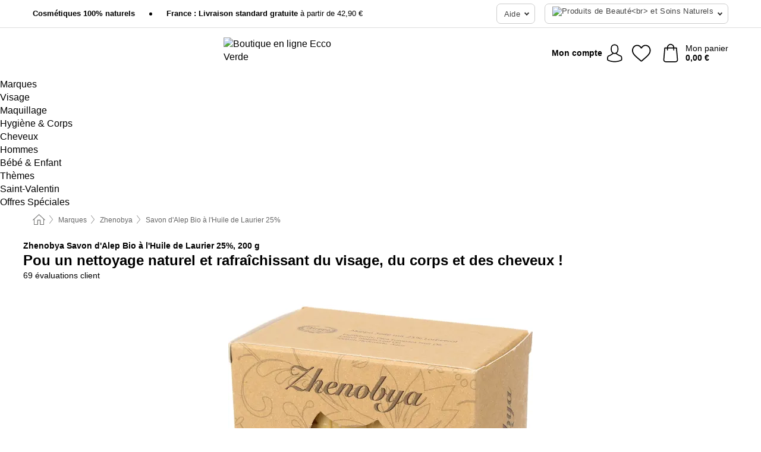

--- FILE ---
content_type: text/html; charset=UTF-8
request_url: https://www.ecco-verde.fr/zhenobya/savon-dalep-25
body_size: 33003
content:
 <!DOCTYPE html> <html class="no-js" lang="fr">                    <head> <script>
        window.shopCode = "eccoverde_fr";
        window.serverLanguage = "fr";
        window.ajaxPrefix = "/ajax/";
        window.urlPrefix = "";
    </script> <link rel="preconnect" href="//ec.nice-cdn.com">      <style>.container,.container--nospace{max-width:75.125rem}.container,.container--fluid,.container--nospace{display:flex;flex-direction:row;flex-wrap:wrap;margin:0 auto;width:100%}html{box-sizing:border-box;color:#222;font-size:1em;line-height:1.4;min-height:100%;-webkit-text-size-adjust:100%;--sl-scroll-lock-gutter:auto!important}::-moz-selection{background:#b3d4fc;text-shadow:none}::selection{background:#b3d4fc;text-shadow:none}audio,canvas,iframe,img,svg,video{vertical-align:middle}fieldset{border:0;margin:0;padding:0}textarea{-webkit-appearance:none;font-family:inherit;resize:vertical}.hidden{display:none!important;visibility:hidden}.visuallyhidden{border:0;clip:rect(0 0 0 0);height:1px;margin:-1px;overflow:hidden;padding:0;position:absolute;width:1px}.visuallyhidden.focusable:active,.visuallyhidden.focusable:focus{clip:auto;height:auto;margin:0;overflow:visible;position:static;width:auto}.invisible{visibility:hidden}.clearfix:after{clear:both;content:"";display:table}abbr,address,article,aside,audio,b,blockquote,body,body div,caption,cite,code,dd,del,details,dfn,dl,dt,em,fieldset,figure,footer,form,h1,h2,h3,h4,h5,h6,header,html,i,iframe,img,ins,kbd,label,legend,li,mark,menu,nav,object,ol,p,pre,q,samp,section,small,span,strong,sub,summary,sup,table,tbody,td,tfoot,th,thead,time,tr,ul,var,video{background:transparent;border:0;font-size:100%;font-weight:inherit;margin:0;padding:0;vertical-align:baseline}article,aside,details,figure,footer,header,nav,section,summary{display:block}*,:after,:before{box-sizing:border-box}embed,img,object{max-width:100%}ul{list-style:none}input[type=number]::-webkit-inner-spin-button,input[type=number]::-webkit-outer-spin-button{-webkit-appearance:none;margin:0}input[type=number]{-moz-appearance:textfield}sub,sup{font-size:75%;line-height:0;position:relative;vertical-align:baseline}sup{top:-.5em}sub{bottom:-.25em}input{line-height:normal}select{background:#fff;height:2.5rem}button{cursor:pointer;margin:0}.link{text-decoration:underline}.force-lazy{transform:translateY(6250rem)}.headline{font-size:1.75rem}.note{font-size:90%}.f-radio__button{align-items:center;border:.125rem solid #bebebe;border-radius:.625rem;color:#bebebe;cursor:pointer;display:flex;flex-grow:1;justify-content:center;margin:0 auto;padding:.9375rem .625rem}.f-radio:checked+.f-radio__button{background:#fff;border:.125rem solid #15837f;box-shadow:0 0 0 1px #15837f;color:#000}.h-search__field.f-field--clearable{padding-right:1.875rem}.f-field--clearable__btn{background:transparent;border:none;bottom:0;height:2.75rem;opacity:0;padding:0;position:absolute;right:.5625rem;top:0;transition:opacity .1s ease-out;visibility:hidden;width:2.25rem}.f-field--clearable__btn:focus{outline:none}.f-field--clearable__btn:hover{opacity:1}.f-filledin~.f-field--clearable__btn{opacity:.6;visibility:visible}.f-field--clearable--btn-spacing{right:2.75rem}body{font-family:Helvetica Neue,arial,-apple-system,blinkmacsystemfont,Roboto,Oxygen,Ubuntu,sans-serif,Apple Color Emoji,Segoe UI Emoji,Segoe UI Symbol;font-weight:400;overflow-x:hidden;width:100%;-webkit-font-smoothing:antialiased}a,body{color:#000}a{text-decoration:none}a:hover{color:#15837f}a:active,a:hover{outline:0}input,select{font-family:Helvetica Neue,arial,-apple-system,blinkmacsystemfont,Roboto,Oxygen,Ubuntu,sans-serif,Apple Color Emoji,Segoe UI Emoji,Segoe UI Symbol;font-size:.9375rem}.hr{background:#ddd;height:1px;margin:1.5em 0;overflow:hidden}.link>a:after{content:" ›"}.small{font-size:.85rem;line-height:1.3}.smaller{font-size:.75rem;line-height:1.3}strong{font-weight:700}h1,h2,h3,h4,h5,h6{font-family:Helvetica Neue,arial,-apple-system,blinkmacsystemfont,Roboto,Oxygen,Ubuntu,sans-serif,Apple Color Emoji,Segoe UI Emoji,Segoe UI Symbol;font-weight:700;line-height:1.3}img{height:auto}.text-right{text-align:right}.text-center{text-align:center}.select-styled{display:inline-block;margin-right:.3125rem;position:relative}.select-styled select{-webkit-appearance:none;-moz-appearance:none;background:url(//ec.nice-cdn.com/library/images/frontend/icons/selectbox-arrow.svg) 100% no-repeat #fff;background-size:2.1875rem 1.875rem;border:1px solid #bbb;border-radius:.1875rem;color:#333;cursor:pointer;display:inline-block;font-size:1rem;min-height:2.5rem;padding:0 2.5rem 0 .625rem;width:100%}.select-styled select:hover{border:1px solid #333}.select-styled select:focus{border:1px solid #666;box-shadow:0 0 0 .1875rem #e8e8e8;outline:none}.select-styled select:-moz-focusring{color:transparent;text-shadow:0 0 0 #333}.select-styled select::-ms-expand{display:none}.select-styled:hover select:after{display:none}.section__title{font-size:.9rem;font-weight:400;letter-spacing:.1em;margin-bottom:2rem;margin-left:.5rem;margin-right:.5rem;overflow:hidden;text-align:center;text-transform:uppercase;width:calc(100% - 1rem)}.section__title:after,.section__title:before{background-color:#ccc;content:"";display:inline-block;height:1px;margin-bottom:.3rem;position:relative;width:50%}.section__title:before{margin-left:-50%;right:1rem}.section__title:after{left:1rem;margin-right:-50%}.featured-products>.section__title,.subcategory-index-wrap>.section__title{font-size:1rem;font-weight:700;letter-spacing:.015rem;margin-bottom:1.5rem;text-align:left;text-transform:none}.subcategory-index-wrap>.section__title{margin-bottom:1rem}.featured-products>.section__title:after,.featured-products>.section__title:before,.subcategory-index-wrap>.section__title:after,.subcategory-index-wrap>.section__title:before{display:none}.featured-products.boughttogether>.section__title{font-size:1.1rem;margin-left:0;margin-right:0}.section__title--multiline{border-top:1px solid #ccc;margin-bottom:1em;margin-left:.5rem;margin-right:.5rem;text-align:center;width:calc(100% - 1rem)}.section__title--multiline a{background:#fff;display:inline-block;font-size:1.4rem;font-style:normal;font-weight:400;letter-spacing:.125rem;margin:auto;padding:0 1em;position:relative;text-transform:uppercase;top:-.7em}.section__title--multiline .note{color:#666;display:block;font-size:.6em;letter-spacing:0;margin-top:.1em;text-align:center;text-transform:none}.product-reminder{width:100%}.button.add-to-list{background:transparent;border:1px solid #bbb;color:#555;font-size:.875rem;font-weight:400;text-transform:none}.button.add-to-list:hover{background-color:hsla(0,0%,100%,.5);border:1px solid #000;box-shadow:0 0 0 1px #000;color:#000}.add-to-list:before{background-image:url("[data-uri]");background-repeat:no-repeat;background-size:1.125rem 1.125rem;content:"";display:inline-block;height:1.125rem;margin-right:.3125rem;overflow:hidden;vertical-align:middle;width:1.125rem}.add-to-list{width:100%}.content h1,.login__headline{font-size:1.625rem;font-weight:700;line-height:1.25}.content h2.subtitle{line-height:1.5}.popup .content h1{font-size:1.625rem;line-height:1.25;overflow:hidden;padding-right:3.4375rem;text-overflow:ellipsis}.content>h1{margin-bottom:1rem}h2{font-size:1.375rem;line-height:1.4}.error__title{font-size:1.1875rem}.is-hidden{display:none!important}.svgsprite{display:inline-block;fill:currentcolor}.rotate180{transform:rotate(180deg)}.startpage .main--fullsize{margin:0;max-width:none;padding-top:0}.main-bg{background:#fff;width:100%}.main,.main--fullsize{font-size:.9em;margin:0 auto;max-width:75.125rem;padding:.5rem 0 2.5rem}.main.checkout{margin:0 auto}.category .main,.cms .main,.customer .main,.search .main{display:flex;flex-direction:row;flex-wrap:wrap;font-size:.9em;margin:0 auto;max-width:75.125rem;width:100%}.sidebar-wrap{padding-bottom:1rem;padding-top:1rem;width:100%}.category .sidebar-wrap,.search .sidebar-wrap{order:-1}.content{font-size:1rem;margin:0 auto 1.2em;padding:0 1rem;position:relative;width:100%}.content--list-page{margin:0 auto 2rem;position:relative;width:100%}.content--fullsize{margin:0 auto;position:relative;width:100%}.content--fullsize.error{padding-left:.5rem;padding-right:.5rem;width:100%}.content--fullsize.wishlist{max-width:52.5rem;padding-left:1.25rem;padding-right:1.25rem}.flexPair{display:flex;flex-wrap:wrap;margin:0 -.5rem}.flexPair--small{margin:0 -.25rem}.flexPair__item,.flexPair__item--async{display:flex;flex-grow:1;margin-bottom:.5rem;min-width:50%;padding:0 .5rem}.flexPair__item--async{min-width:0}.flexPair__item--small{padding:0 .25rem}.btn,.button{align-items:center;background-color:#fff;border:1px solid #444;border-radius:.4375rem;color:#444;display:inline-flex;flex-wrap:wrap;font-family:Helvetica Neue,arial,-apple-system,blinkmacsystemfont,Roboto,Oxygen,Ubuntu,sans-serif,Apple Color Emoji,Segoe UI Emoji,Segoe UI Symbol;font-size:1.0625rem;font-weight:400;hyphenate-character:unset;-webkit-hyphens:none;hyphens:none;justify-content:center;letter-spacing:.025em;line-height:1.2;min-height:3rem;padding:.3125rem 1.125rem;position:relative;text-align:center;text-decoration:none;text-transform:none;transition-duration:.15s;transition-property:background,border-color,box-shadow,color;transition-timing-function:ease-in-out;vertical-align:middle}.btn:hover,.button:hover{background-color:#fff;border:1px solid #000;box-shadow:0 0 0 1px #000;color:#000}.btn:focus,.button:focus{box-shadow:0 0 0 1px #444,0 0 0 .1875rem #fff,0 0 0 .3125rem #aaa;outline:none}.btn--primary,.btn--primary[disabled]:hover,.btn-primary,.btn-primary[disabled]:hover,.button.primary,.button.primary[disabled]:hover{background-color:#15837f;border:0;color:#fff;font-weight:700}.btn--primary:not([disabled]):hover,.btn-primary:not([disabled]):hover,.button.primary:not([disabled]):hover{background-color:#137672;border:0;box-shadow:none;color:#fff}.btn--primary:focus,.btn-primary:focus,.button.primary:focus{box-shadow:0 0 0 .125rem #fff,0 0 0 .25rem #15837f;outline:none}.btn--secondary,.btn-secondary{background-color:#15837f;border:0;color:#fff;font-weight:700}.btn--secondary:not([disabled]):hover,.btn-secondary:not([disabled]):hover{background-color:#137672;border:0;box-shadow:none;color:#fff}.btn--secondary:focus,.btn-secondary:focus,.button.secondary:focus{box-shadow:0 0 0 .125rem #fff,0 0 0 .25rem #15837f;outline:none}.btn[disabled],.button[disabled]{box-shadow:none;cursor:not-allowed;opacity:.5}.btn--arrow,.btn--next{font-size:1.125rem;justify-content:flex-start;padding-left:1rem;padding-right:4rem}.btn--arrow:after,.btn--next:after{background-size:1.5625rem .625rem;bottom:0;content:"";display:block;height:.625rem;margin:auto;position:absolute;right:1.5rem;top:0;transform:translateZ(0);transition:all .2s ease-in-out;width:1.5625rem}.btn--arrow:after,.btn--arrow:hover:after,.btn--next:after,.btn--next:hover:after{background-image:url("data:image/svg+xml;charset=utf-8,%3Csvg xmlns='http://www.w3.org/2000/svg' viewBox='0 0 25 10'%3E%3Cpath fill='%23fff' d='M24.797 4.522 20.37.198a.704.704 0 0 0-.979 0 .664.664 0 0 0 0 .955l3.248 3.171H.692A.684.684 0 0 0 0 5c0 .373.31.676.692.676h21.946l-3.247 3.17a.664.664 0 0 0 0 .956.7.7 0 0 0 .489.198.7.7 0 0 0 .49-.198l4.427-4.324a.664.664 0 0 0 0-.956'/%3E%3C/svg%3E")}.btn--arrow:hover:after,.btn--next:hover:after{transform:translate3d(.375rem,0,0)}.btn--animatedAddToCart{background:#15837f;border-color:#15837f;color:#fff;overflow:hidden;padding:0;width:100%}.btn--animatedAddToCart:hover{background:#137672;border-color:#137672;box-shadow:none;color:#fff}.btn--animatedAddToCart .t{transform:translateZ(0);transition:transform,.3s;width:100%}.added.btn--animatedAddToCart .t{transform:translate3d(-100%,0,0);transition-duration:0s;transition-property:transform}.btn--animatedAddToCart svg{bottom:0;left:0;margin:auto;opacity:0;position:absolute;right:0;top:0;transform:rotate(-5deg);transition:all .6s;width:1.25rem}.added.btn--animatedAddToCart svg{opacity:1}.checkmarkstroke{fill:none;stroke-width:0}.added .checkmarkstroke{fill:none;stroke:#fff;stroke-width:40;stroke-linecap:round;stroke-linejoin:round;stroke-miterlimit:10;stroke-dashoffset:320;animation:dash .3s ease-out forwards}@keyframes dash{0%{stroke-dashoffset:320}to{stroke-dashoffset:0}}.bundle__total .add-to-basket,.checkout-btn,.qty-wrap>.add-to-basket{font-size:1rem}.add-to-basket svg,.add-to-basket:hover svg{fill:#fff;transition-duration:.15s;transition-property:fill;transition-timing-function:ease-in-out}.submit>.btn-default{font-size:.9375rem;font-weight:400}.with-arrow{justify-content:flex-start;padding:.5rem 1.5rem .5rem 1rem}.with-arrow:after{border-color:#444;border-style:solid;border-width:.125rem .125rem 0 0;bottom:0;content:"";display:block;height:.5625rem;margin:auto;position:absolute;right:1rem;top:0;transform:rotate(45deg);transition-duration:.15s;transition-property:background,border-color,box-shadow,color;transition-timing-function:ease-in-out;width:.5625rem}.with-arrow:hover:after{border-color:#000}.btn--primary.with-arrow:after,.btn-primary.with-arrow:after{border-color:#fff;transition-duration:.15s;transition-property:background,border-color,box-shadow,color;transition-timing-function:ease-in-out}.btn--primary.with-arrow:hover:after,.btn--secondary.with-arrow:after,.btn--secondary.with-arrow:hover:after,.btn-primary.with-arrow:hover:after,.btn-secondary.with-arrow:after,.btn-secondary.with-arrow:hover:after{border-color:#fff}.qty-wrap .add-to-basket{padding-left:.5rem;padding-right:.5rem}.product-buy-box .add-to-basket.full{width:100%}.add-to-basket .se2ff5f3b25edd90d5f55efc00c718b98{margin-right:.125rem;position:relative;fill:#fff;color:#fff;height:1rem;top:-1px}.btn-group-secondary{display:flex}.btn-group-secondary a,.btn-group-secondary button{background-color:#fff;border:1px solid #15837f;border-right:none;color:#15837f;padding:.625rem 1rem}.btn-group-secondary a.active,.btn-group-secondary a:hover,.btn-group-secondary button.active,.btn-group-secondary button:hover{background-color:#15837f;color:#fff}.btn-group-secondary a:first-of-type,.btn-group-secondary button:first-of-type{border-bottom-left-radius:.1875rem;border-top-left-radius:.1875rem}.btn-group-secondary a:last-of-type,.btn-group-secondary button:last-of-type{border-bottom-right-radius:.1875rem;border-right:1px solid #15837f;border-top-right-radius:.1875rem}.btn--full{width:100%!important}.btn--wide{min-width:100%}.btn--small,.btn-small{font-size:.9375rem;min-height:2.5rem}.btn--tiny{font-size:.875rem;min-height:2.25rem}.btn--edit{background-color:#eee;border-color:#eee;border-radius:.4375rem;border-radius:7px;color:#505050;font-size:.8125rem;font-size:13px;line-height:1.2;min-height:2.0625rem;min-height:33px;padding:2px 16px}.btn--edit:hover{background-color:#dcdcdc;border-color:#dcdcdc;box-shadow:none;color:#505050}.btn--dropdown{padding:.25rem 1.5rem .25rem .75rem;position:relative}.btn--dropdown:after{border-bottom:.125rem solid #333;border-right:.125rem solid #333;bottom:0;content:"";height:.375rem;margin:auto;position:absolute;right:.625rem;top:-.1875rem;transform:rotate(45deg);width:.375rem}.btn--close{-webkit-appearance:none;-moz-appearance:none;appearance:none;background:transparent;border:0;border-radius:50%;cursor:pointer;display:block;height:2.5rem;outline:none;overflow:hidden;position:relative;width:2.5rem}.btn--close:before{background:hsla(0,0%,100%,.35);border:0;border-radius:50%;bottom:0;content:"";left:0;opacity:0;position:absolute;right:0;top:0;transform:scale(0);transition:opacity .2s ease-out,transform .2s ease-out}.btn--close:hover:before{opacity:1;transform:scale(1)}.btn--close:after{align-items:center;bottom:0;color:#888;content:"✕";display:flex;font-size:1.0625rem;justify-content:center;left:0;margin:auto;position:absolute;right:0;top:0;z-index:2}.btn--close:hover:after{color:#999}.dropdown{height:0;opacity:0;overflow:hidden;position:absolute;transition:opacity .15s ease-in-out;visibility:hidden;z-index:1800}.header{position:relative}.h-content{align-items:stretch;display:flex;flex-wrap:wrap;justify-content:space-between;margin:auto;max-width:75.125rem;padding:0 0 .5rem}.h-serviceBar{display:none}.h-usps{flex:1 1 auto;flex-wrap:wrap;font-size:.75rem;height:2.0625rem;justify-content:flex-start;overflow:hidden}.h-usps,.h-usps__item{align-items:center;display:flex;padding:0 .5rem}.h-usps__item{height:100%;margin-right:.5rem;position:relative;white-space:nowrap}.h-usps__item:not(:first-child):before{background:#000;border-radius:50%;content:"";height:.3125rem;margin-right:1.5rem;position:relative;width:.3125rem}.h-usps__link,.h-usps__title{color:#000;text-decoration:none}.h-usps__link:hover{color:#000;text-decoration:underline}.h-services{align-items:center;display:flex;flex:0 0 auto;justify-content:flex-end;padding:0 .5rem}.h-service{flex-shrink:0;padding:0 .5rem}.h-service__btn{border:1px solid #ccc;box-shadow:none;font-family:Helvetica Neue,arial,-apple-system,blinkmacsystemfont,Roboto,Oxygen,Ubuntu,sans-serif,Apple Color Emoji,Segoe UI Emoji,Segoe UI Symbol;font-size:.8125rem;min-height:2.125rem}.h-service__btn:focus,.h-service__btn:hover{background:#f4f4f4;border:1px solid #bbb;box-shadow:none}.h-hotline{font-size:.6875rem;line-height:1.2;margin-left:.5rem;padding-left:1.25rem;position:relative}.h-hotline__image{left:0;margin-top:-.375rem;position:absolute;top:50%}.h-hotline__imagePath{fill:#333}.h-hotline__label--inline{font-size:.8125rem;line-height:1.4}.h-hotline__link{color:#000;display:block;font-size:.8125rem;font-weight:700;text-decoration:none;white-space:nowrap}.h-hotline__link:hover{color:#000}.h-hotline__link--inline{display:inline;line-height:1.125rem}.h-hotline__times{color:rgba(0,0,0,.8);font-size:.6875rem}.h-shoppingWorld{display:none}.h-shoppingWorld__icon{height:1.5rem;width:auto}.h-logo{align-items:center;display:flex;flex:0 0 auto;margin-left:0;order:1;padding:.25rem 0 .25rem .75rem;position:relative}.h-logo__image{display:block;height:auto;margin:auto;width:8.125rem}.h-tools{align-items:center;display:flex;flex:0 1 auto;line-height:1.2;order:2}.h-tools__item{height:100%}.h-tools__item--account{position:static}.h-tools__link{align-items:center;color:#000;display:flex;font-size:.75rem;height:100%;justify-content:center;min-height:3rem;min-width:2.625rem;padding:0 .25rem;position:relative;text-decoration:none;white-space:nowrap}.h-tools__item:last-child .h-tools__link{min-width:3.25rem;padding:0 .75rem 0 0}.h-tools__link:hover{color:#000}.h-tools__link:hover .h-tools__icon{transform:scale(1.1)}.h-tools__icon__wrap{position:relative}.h-tools__icon{display:block;transition:transform .1s ease-out}.h-tools__icon--account{height:1.9375rem;width:1.625rem}.h-tools__icon--wishlist{height:1.8125rem;width:2rem}.h-tools__icon--minicart{height:2rem;width:1.625rem}.h-tools__iconPath,a:hover .h-tools__iconPath{fill:#000}.h-tools__icon__cartQuantity{align-items:center;background:#15837f;border:.125rem solid #fff;border-radius:1rem;bottom:.9375rem;color:#fff;display:flex;font-family:Arial,sans-serif;font-size:.75rem;height:1.5rem;justify-content:center;min-width:1.5rem;padding:0 .2rem;position:absolute;right:-.625rem;text-align:center;width:auto}.h-tools__text{display:block;max-width:5rem;overflow:hidden;text-overflow:ellipsis;vertical-align:middle;white-space:nowrap}.h-tools__text--account,.h-tools__text--minicart{display:none}.h-tools__text b{display:block;font-weight:700;overflow:hidden;text-overflow:ellipsis;white-space:nowrap}.breadcrumbs{align-items:center;background:transparent;display:flex;font-size:.75rem;margin:0 auto;max-width:75.125rem;overflow:hidden;padding:.5rem 1rem;width:100%}.breadcrumbs li{display:none;line-height:1.4rem;overflow:hidden;text-overflow:ellipsis;white-space:nowrap}.breadcrumbs>.back__to__home,.breadcrumbs>li:nth-of-type(2){display:inline-block;flex:0 0 auto}.breadcrumbs>li:last-of-type,.category .breadcrumbs>li:nth-last-of-type(2):not(:first-of-type),.product .breadcrumbs>li:nth-last-of-type(2):not(:first-of-type){display:inline-block;flex:1 1 auto}.category .breadcrumbs>li:last-of-type:not(:nth-of-type(2)),.product .breadcrumbs>li:last-of-type:not(:nth-of-type(2)){display:none}.breadcrumbs>li:nth-of-type(n+2):before{background-image:url("[data-uri]");background-repeat:no-repeat;background-size:.375rem .875rem;content:" ";display:inline-block;height:1.125rem;line-height:1;margin:0 .4375rem;opacity:.5;position:relative;vertical-align:middle;width:.5rem}.breadcrumbs a{color:#666}.breadcrumbs a:hover{color:#333;text-decoration:underline}.breadcrumbs .back__to__home a{background-image:url("[data-uri]");background-repeat:no-repeat;background-size:1.3125rem 1.125rem;display:block;height:1.25rem;opacity:.6;text-indent:-624.9375rem;width:1.3125rem}.breadcrumbs .back__to__home a:hover{opacity:.8}.product-page{margin:auto;position:relative}.product-origin{margin-top:1.2rem}.product-origin img{margin:0 .25rem;vertical-align:text-bottom;width:1.625rem}.detailUsp{display:flex;flex-wrap:wrap;margin:3rem auto 0;max-width:75.125rem;width:100%}.detailUsp__item{padding:1rem 1.5rem;text-align:center;width:100%}.detailUsp__image{height:auto;margin-bottom:1rem;width:3.125rem}.detailUsp__title{font-size:1rem;font-weight:700;margin-bottom:1rem}.buy-box-usps{color:#d96600;display:none;font-size:.8rem;margin:1rem 0 0}.buy-box-usps>li{margin:.3rem 0}.buy-box-usps>li:before{content:"✓ "}.social-sharing{font-size:.9em;line-height:1;margin:2em 0 0;text-align:left}.product-page-summary .social-sharing{text-align:left}.social-sharing>p,.social-sharing>ul{display:inline-block;vertical-align:middle}.social-sharing>ul>li{display:inline-block;margin:0 .5em 0 .3em}.social-sharing>ul>li>a{display:block;width:2.125rem}.social-sharing>ul>li>a:focus,.social-sharing>ul>li>a:hover{opacity:.9}.social-sharing img{height:2.125rem;width:2.125rem}#share-wa{display:none}.product-menu-wrap{padding:0 .625rem}.product-menu-headline{font-size:1rem}.product-menu{margin:.5rem 0 2rem;padding-left:1rem}.product-menu li{list-style-type:square}.product-menu li a{color:#15837f;display:block;font-size:.875rem;text-decoration:underline}.product-menu li a:hover{color:#137672;text-decoration:none}.product-infos{margin-top:3rem}.product-descr{line-height:1.7}.product-descr-section .headline{background:#eee;cursor:pointer;font-size:.85rem;letter-spacing:.125rem;margin:0 0 1em;overflow:hidden;padding:.7rem 2.5rem .7rem 1rem;position:relative;text-overflow:ellipsis;text-transform:uppercase;white-space:nowrap}.product-descr-section .headline:hover{background:#e8e8e8}.product-descr-section .headline:after{background-image:url("data:image/svg+xml;charset=utf-8,%3Csvg xmlns='http://www.w3.org/2000/svg' viewBox='0 0 16 9'%3E%3Cpath d='M8 8.8c-.2 0-.4-.1-.6-.2L.2 1.4C-.1 1.1-.1.5.2.2s.9-.3 1.2 0L8 6.8 14.6.2c.3-.3.9-.3 1.2 0s.3.9 0 1.2L8.6 8.6c-.2.2-.4.2-.6.2'/%3E%3C/svg%3E");bottom:0;content:"";display:block;height:.5625rem;margin:auto;position:absolute;right:1rem;top:0;width:1rem}.product-descr-section.opened .headline:after{top:-1px;transform:rotate(180deg)}.product-description-content{font-size:.9375rem;margin-bottom:2rem;overflow-x:auto;padding:0 1rem}.product-description-content h2{font-size:1rem;font-weight:700;margin-bottom:.6em;margin-top:1em}.product-description-content h2:first-child{margin-top:0}.product-description-content h3,.product-description-content h4,.product-description-content h5,.product-description-content h6{font-size:1rem;margin:1em 0}.product-description-content ol,.product-description-content ul{margin:1em 0}.product-description-content ul>li{list-style-type:disc;margin-left:1.2em}.product-description-content ul.bundle-contents-list>li,.product-description-content ul.product-accessoires>li{list-style:none;margin-left:0}.product-description-content p{line-height:1.7;margin:0 0 1em}.product-description-content img{height:auto!important;max-width:100%!important}.product-description-content a{color:#000;text-decoration:underline}.product-description-content a:hover{color:#15837f;text-decoration:none}.product-description-content .dataTable{font-size:.8rem}.product-descr-section .product-description-content{display:none}.product-descr-section.opened .product-description-content{display:block}.product-description-content .product-certificate{margin-bottom:2em}.product-description-content .product-certificate:last-child{margin-bottom:0}.product-description-content .product-certificate-signal-word--title{font-weight:700}.hazard-pictogram-list{display:flex;flex-direction:row;justify-content:flex-start}.hazard-pictogram-item{align-items:center;display:flex;flex-direction:column;justify-content:space-around}.hazard-pictogram-item:first-child{margin-left:0}.product-danger-sign{background-image:url(//ec.nice-cdn.com/library/images/frontend/sprites/danger-signs-128x128.png);background-repeat:no-repeat;background-size:cover;display:inline-block;height:4rem;width:4rem}.product-danger-sign.product-danger-sign--small{height:2rem;width:2rem}.product-danger-sign.product-danger-sign--ghs01{background-position:0 0}.product-danger-sign.product-danger-sign--ghs02{background-position:12.5% 0}.product-danger-sign.product-danger-sign--ghs03{background-position:25% 0}.product-danger-sign.product-danger-sign--ghs04{background-position:37.5% 0}.product-danger-sign.product-danger-sign--ghs05{background-position:50% 0}.product-danger-sign.product-danger-sign--ghs06{background-position:62.5% 0}.product-danger-sign.product-danger-sign--ghs07{background-position:75% 0}.product-danger-sign.product-danger-sign--ghs08{background-position:87.5% 0}.product-danger-sign.product-danger-sign--ghs09{background-position:100% 0}.product-properties{display:block;font-size:.75rem;margin:1.5em 0;padding:0;width:100%}.product-properties>table,table.product-properties{border-collapse:collapse;width:100%}.product-properties th{font-weight:700;position:relative;text-align:left;width:45%}.product-properties td,.product-properties th{padding:.2rem .625rem .2rem 0;vertical-align:top}.product-properties td{width:55%}.product-properties a{text-decoration:underline}.product-properties a:hover{text-decoration:none}.product-properties th.attributes:before{background:#fff;border:1px solid #ccc;border-radius:.3125rem;bottom:1.5625rem;box-shadow:1px 1px .125rem rgba(0,0,0,.1);content:attr(data-tooltip);font-weight:400;left:80%;min-width:12.5rem;padding:.625rem;position:absolute;text-align:left;visibility:hidden;width:auto;z-index:11}.product-properties th.attributes:after{background:url(//ec.nice-cdn.com/library/images/frontend/flyout_nav.png) -1.5625rem -1.5rem no-repeat;background-size:4.6875rem 2.375rem;bottom:.75rem;content:" ";height:.875rem;left:90%;position:absolute;visibility:hidden;width:1.5625rem;z-index:12}.product-properties th.attributes:hover:after,.product-properties th.attributes:hover:before{visibility:visible}.advanced-properties{margin:1.5rem 0 2rem;max-width:100%;padding:0 1rem}.product-infos .advanced-properties{max-width:none}.advanced-properties table{margin:0;width:100%}.advanced-properties>h3{margin-bottom:.8em}.advanced-properties .product-properties{margin-top:0}.skip-links{list-style:none;margin:0;padding:0}.skip-links a{background-color:#000;color:#fff;font-weight:700;padding:.5rem;position:absolute;text-decoration:none;top:-3em}.skip-links a:focus{top:0;z-index:1000000000}.table__scrollable table,.table__wrap{display:block;overflow-x:auto;width:100%}.table__scrollable table{overflow-y:hidden}.table{border-collapse:collapse;margin-bottom:1rem;width:auto}.table.full{width:100%}.table.outerborder{border:1px solid #ccc}.table.striped tbody tr:nth-of-type(odd){background-color:rgba(0,0,0,.05)}.table td,.table th{padding:.75rem;vertical-align:top}.table th,.table.bordered tr{border-bottom:1px solid #ccc}.swiper-container{margin:0 auto;overflow:hidden;position:relative;z-index:1}.swiper-container-no-flexbox .swiper-slide{float:left}.swiper-wrapper{box-sizing:content-box;display:flex;transition-property:transform;z-index:1}.swiper-slide,.swiper-wrapper{height:100%;position:relative;width:100%}.swiper-slide{flex-shrink:0}.swiper-container .swiper-notification{left:0;opacity:0;pointer-events:none;position:absolute;top:0;z-index:-1000}.swiper-wp8-horizontal{touch-action:pan-y}.swiper-wp8-vertical{touch-action:pan-x}.swiper-button-next,.swiper-button-prev{background-position:50%;background-repeat:no-repeat;background-size:1.6875rem 2.75rem;cursor:pointer;height:2.75rem;margin-top:-1.375rem;position:absolute;top:50%;width:1.6875rem;z-index:10}.swiper-button-next:after,.swiper-button-prev:after{border-color:#2e2d2c;border-style:solid;border-width:1px 1px 0 0;bottom:0;content:"";display:block;height:1.375rem;left:0;margin:auto;position:absolute;right:0;top:0;transform:rotate(45deg);width:1.375rem}.swiper-button-prev:after{transform:rotate(225deg)}.swiper-button-next.swiper-button-disabled,.swiper-button-prev.swiper-button-disabled{cursor:auto;opacity:.35;pointer-events:none}.swiper-button-prev,.swiper-container-rtl .swiper-button-next{left:.625rem;right:auto}.swiper-button-next,.swiper-container-rtl .swiper-button-prev{left:auto;right:.625rem}.swiper-pagination{text-align:center;transition:.3s;z-index:10}.swiper-pagination.swiper-pagination-hidden{opacity:0}.swiper-pagination-bullet{background:#000;border-radius:100%;display:inline-block;height:.5rem;opacity:.2;width:.5rem}button.swiper-pagination-bullet{-webkit-appearance:none;-moz-appearance:none;appearance:none;border:none;box-shadow:none;margin:0;padding:0}.swiper-pagination-clickable .swiper-pagination-bullet{cursor:pointer}.swiper-pagination-bullet-active{background:#007aff;opacity:1}.swiper-lazy-preloader{animation:swiper-preloader-spin 1s steps(12) infinite;height:2.625rem;left:50%;margin-left:-1.3125rem;margin-top:-1.3125rem;position:absolute;top:50%;transform-origin:50%;width:2.625rem;z-index:10}@keyframes swiper-preloader-spin{to{transform:rotate(1turn)}}.fancybox-overlay{display:none;left:0;overflow:hidden;position:absolute;top:0;z-index:8010}.fancybox-overlay-fixed{bottom:0;position:fixed;right:0}.grid-view{display:flex;flex-flow:row wrap;padding:0 .25rem}.product-v2{display:flex;flex-direction:column;font-size:.8125rem;height:auto;margin-bottom:3rem;padding-left:.5rem;padding-right:.5rem;position:relative;width:50%}.product-v2:after{clear:both;content:"";display:table}.product__imagewrap{align-items:center;display:flex;justify-content:center;margin-bottom:1.5625rem;position:relative}.product__image{aspect-ratio:1/1;display:block;margin:auto;max-height:100%;max-width:100%;-o-object-fit:contain;object-fit:contain}.product__contentwrap{display:flex;flex-direction:column;flex-grow:1;position:relative}.spareparts .product__contentwrap{flex-grow:0}.product__title{flex-grow:1;font-size:.875rem;font-weight:400;line-height:1.3;min-height:4rem}.content--list-page .product__title{hyphenate-character:auto;-webkit-hyphens:auto;hyphens:auto}.product__subtitle{display:-webkit-box;-webkit-box-orient:vertical;-webkit-line-clamp:2;color:#666;font-size:100%;line-height:1.4;margin:0;overflow:hidden}.product__title h3,.product__title h4,.product__title h5{font-size:inherit;font-weight:400;margin-bottom:0}.product__brand{display:block}.product__articlenumber{color:#666;font-size:.7rem;line-height:1.5}.product__content{color:#666;display:block;font-size:.8125rem;margin-top:.15rem}.product__content--withArrow:before{background:url(//ec.nice-cdn.com/library/images/frontend/arrows/icon-arrow.svg);background-repeat:no-repeat;content:"";display:inline-block;height:.5rem;margin-right:.1875rem;width:1rem}.productVariants{align-items:baseline;display:flex;flex-direction:row}.product__features{margin-top:1rem;min-height:4.2rem}.product__features--list{color:#666;font-size:.8125rem;list-style:disc inside}.product__features--list li{line-height:1.6;list-style-type:square;margin-top:.1rem;overflow:hidden;text-overflow:ellipsis;white-space:nowrap}.product__footer{margin-top:1rem}.product__footer .price{font-size:.9375rem}.product__footer>.stockstate{font-size:.8125rem;font-weight:700}.product__footer>.stockstate--text{font-size:.9em}.product-v2 .starswrap{margin-bottom:.5rem;min-height:1.4375rem}.product-v2 .rating-count{font-size:.6875rem;overflow:hidden;text-overflow:ellipsis;white-space:nowrap}.product-v2 .pr__labels{left:.5rem;position:absolute;top:0}.pr__badges{left:.625rem;position:absolute;top:2.1875rem}.pr__badges li{display:block;margin-bottom:.625rem}.pr__badges img{display:block;width:2.8125rem}.add-to-cart-form{width:100%}.flag{background:#fff;border-radius:.25rem;display:inline-block;font-size:.75rem;font-weight:700;letter-spacing:.05em;line-height:1.1;margin-right:.375rem;padding:.25rem .5rem}.flag.bestseller{border:1px solid #cc4d00;color:#cc4d00}.flag.new{border:1px solid #00856e;color:#00856e}.flag.sale-tag{border:1px solid #ce1f4b;color:#ce1f4b}.flag.sale{background:#ce1f4b;border-radius:.1875rem;color:#fff;font-size:.8em;letter-spacing:0;margin-left:.25rem;padding:.3em .375rem;position:static;vertical-align:middle}.price{color:#000;font-size:.9375rem;font-weight:700}.instead-price{color:#000;font-weight:400;text-decoration:line-through!important}.reduced-price{color:#ce1f4b!important;font-weight:700}.main-price .reduced-price{font-size:1.1875rem}.price-saving{color:#ce1f4b;font-weight:700}.sup,sup{font-size:.7em;position:relative;top:-.3em}.percent-saving{background:#ce1f4b;border-radius:.1875rem;color:#fff;font-size:.9em;font-weight:400;line-height:1.2;padding:.125rem .3125rem;vertical-align:middle}.stars{align-items:center;direction:ltr;display:flex;unicode-bidi:bidi-override}.stars i{color:#ff8b00;display:inline-block;font-family:Segoe UI Symbol,Arial,sans-serif;font-size:1.0625rem;font-style:normal;margin-right:.05em;position:relative}.stars--small i{font-size:.875rem}.stars.large i{font-size:1.375rem}.stars.large span{line-height:1.375rem;vertical-align:middle}.stars .full:after{color:#ff8b00;content:"★";left:0;position:absolute;top:0}.stars i:before{content:"☆"}.stars .half:after{color:#ff8b00;content:"★";left:0;overflow:hidden;position:absolute;top:0;width:48%}.rating-count{color:#666;font-size:.75rem;height:.75rem;margin-left:.2em;vertical-align:middle}.stock-state{font-size:.9375rem;font-weight:700}.stock-state a{color:inherit;text-decoration:underline}.stock-state a:hover{color:inherit}.available{color:#00856e}.unavailable{color:#ce1f4b;font-weight:700}.availableAtDate,.preorder{color:#cc4d00}.preorder,.restricted{font-weight:700}.restricted{color:#ce1f4b}.stock-state.pre-order{color:#000}.stock-state.country-restricted{color:#ce1f4b}.free-del{color:#cc4d00;font-weight:700}.stock-state>span{color:#333;font-size:.8125rem;font-weight:500}.stock-state>span.description{font-size:.9375rem}.stock-state-highlight{border:.1875rem solid #ce1f4b;border-radius:.5rem;font-size:1.1875rem;padding:.9375rem}.stock-state-highlight span{display:block;font-size:1rem;margin-top:.7em}.stock-state-highlight--preorder{border:.1875rem solid #cc4d00;border-radius:.25rem;color:#cc4d00;font-size:1.1875rem;padding:.9375rem}.stock-state-highlight--preorder .stock-state-large{font-size:1rem;margin-top:.7em}.stock-state-highlight--preorder span{color:#000}.quantityControl{align-items:stretch;display:flex;margin-bottom:.8125rem;margin-right:0}.category .quantityControl__quantityLabel,.product .quantityControl__quantityLabel{align-self:center;font-size:1rem;font-weight:700;line-height:1.3;margin:0;width:auto}.quantityControl .quantityControl__btn{background-color:#e8e8e8;border:none;border-radius:.4375rem;cursor:pointer;font-size:1.5rem;font-weight:700;height:3rem;line-height:2rem;margin:0 .5rem;min-width:3rem;overflow:hidden;position:relative;text-align:center;text-indent:-624.9375rem;transition:background-color .15s ease-in-out;-webkit-user-select:none;-moz-user-select:none;user-select:none}.quantityControl .quantityControl__btn:hover{background-color:#ddd;border:none;transition:background-color .3s ease-in-out}.quantityControl .quantityControl__btn:focus{background-color:#ddd;outline:none}.quantityControl .quantityControl__btn.disabled,.quantityControl .quantityControl__btn.disabled:focus,.quantityControl .quantityControl__btn.disabled:hover{background-color:#eee;border:none;cursor:default;opacity:.5}.quantityControl .quantityControl__btn svg{bottom:0;left:0;margin:auto;position:absolute;right:0;top:0;fill:#666;stroke:#666}.quantityControl .quantityControl__value{-webkit-appearance:none;-moz-appearance:textfield;border:1px solid #aaa;border-radius:.4375rem;box-shadow:none;color:#000;font-size:1rem;height:3rem;line-height:1.3;padding:0 .5rem;text-align:center;transition:border .3s ease-in-out;transition:box-shadow .3s ease-in-out;width:4.25rem}.discontinued__message,.discontinued__message--twocols{color:#ce1f4b;font-weight:700;margin-top:.5rem}.discontinued__message--twocols{margin-bottom:.5rem;padding:0 1rem}.successor__wrap{padding:0 .625rem;width:100%}.successor{border:1px solid #ccc;display:block;margin-bottom:1.5rem;width:100%}.successor__headline{font-size:1rem;font-weight:700;margin-bottom:1rem;padding:.9375rem}.successor .product-v2{display:block;width:100%}.successor .product__imagewrap{float:left;width:33%}.successor .product__contentwrap,.successor .product__footer{margin-left:37%;padding-left:.9375rem}.select__list{height:0;opacity:0;position:absolute;visibility:hidden}.orderChangeRequest{margin:0 auto;max-width:40rem;padding:.9375rem}.orderChangeRequest__fancyWrap{bottom:0;top:auto!important}.orderChangeRequest__fancyWrap .fancybox-skin{border-bottom-left-radius:0;border-bottom-right-radius:0}.orderChangeRequest__headline{font-size:1.6875rem;letter-spacing:.68px;margin-bottom:2.1875rem;padding-top:.625rem;text-align:center}.orderChangeRequest__options{display:none}.orderChangeRequest__text{font-size:1rem;letter-spacing:.42px;margin-bottom:1.875rem}.orderChangeRequest__btns{display:flex;flex-direction:column-reverse;justify-content:center}.orderChangeRequest__cancelBtn{margin:.625rem 0}.orderChangeRequest__row{display:flex;flex-wrap:wrap;font-size:.9375rem;justify-content:space-between}.orderChangeRequest__orderNum{font-size:1rem;font-weight:500;margin-bottom:.4375rem;padding-right:.25rem}.orderChangeRequest__orderNum.highlight>span{background:#ffdc8c;border-radius:.4375rem}.orderChangeRequest__date{font-size:1rem;font-weight:500;margin-bottom:.625rem}.orderChangeRequest__items{margin-bottom:2.5rem}.orderChangeRequest__items,.orderChangeRequest__price{font-size:1rem;font-weight:500}.orderChangeRequest__divider{border-top:1px solid #ddd;padding-top:.625rem}.orderChangeRequest__flexPair{margin-bottom:1.875rem}.orderChangeRequest__radioBtns{display:block;padding:0}.orderChangeRequest__serviceText{display:none}.orderChangeRequest__flexPairService{display:block}.orderChangeRequest__img{display:block;margin:0 auto 3.125rem}.orderChangeRequest__arrow{display:block;margin:0 auto 1.875rem}.orderChangeRequest__openChat{display:flex;justify-content:center}.orderChangeRequest__openChatBtn{margin-bottom:1.875rem}.orderChangeRequest__closeBtn{display:block;margin:0 auto;width:50%}.orderChangeRequest__phoneText{margin-bottom:1.875rem;text-align:center}.orderChangeRequest__phoneNum{align-items:center;color:#158a86;display:flex;font-size:1.75rem;font-weight:500;justify-content:center;margin-bottom:1.875rem}.orderChangeRequest__phone{margin-right:.9375rem}.orderChangeRequest__radioBtnsHeadline{font-size:1.5rem;letter-spacing:1px;margin-bottom:1.25rem;padding-top:1.25rem}.orderChangeRequest__alreadyPaid{display:none}.orderChangeRequest__alreadyPaidService{color:#158a86;display:flex;margin-bottom:1.875rem;margin-top:-1.875rem}.cancelOrder{padding:1rem}.cancelOrder__fancyWrap{bottom:0;top:auto!important}.cancelOrder__fancyWrap .fancybox-skin{border-bottom-left-radius:0;border-bottom-right-radius:0}.cancelOrder__headline{font-size:1.6875rem;letter-spacing:.68px;margin-bottom:2.1875rem;padding-top:.625rem;text-align:center}.cancelOrder__section{margin-bottom:1.5rem}.cancelOrder__options{display:none}.cancelOrder__text{font-size:1.0625rem;letter-spacing:.42px;margin-bottom:1.875rem}.cancelOrder__btns{display:flex;flex-direction:column-reverse;justify-content:center}.cancelOrder__cancelBtn{margin:.625rem 0}.cancelOrder__row{display:flex;flex-wrap:wrap;font-size:.9375rem;justify-content:space-between}.cancelOrder__orderNum{font-size:1rem;font-weight:500;margin-bottom:.4375rem;padding-right:.25rem}.cancelOrder__orderNum.highlight>span{background:#ffdc8c;border-radius:.4375rem}.cancelOrder__date{font-size:1rem;font-weight:500;margin-bottom:.625rem}.cancelOrder__items{margin-bottom:2.5rem}.cancelOrder__items,.cancelOrder__price{font-size:1rem;font-weight:500}.cancelOrder__divider{border-top:1px solid #ddd;padding-top:.625rem}.cancelOrder__flexPair{flex-direction:column-reverse;margin-bottom:1.875rem}.cancelOrder__radioBtns{display:block;padding:0}.cancelOrder__serviceText{display:none}.cancelOrder__flexPairService{display:block}.cancelOrder__img{display:block;margin:0 auto 3.125rem}.cancelOrderIconFillColor{fill:#15837f}.cancelOrder__arrow{display:block;margin:0 auto 1.875rem}.cancelOrder__openChat{display:flex;justify-content:center}.cancelOrder__openChatBtn{margin-bottom:1.875rem}.cancelOrder__closeBtn{display:block;margin:0 auto;width:50%}.cancelOrder__btnWrap{display:flex;justify-content:center}.cancelOrder__phoneText{margin-bottom:1.875rem;text-align:center}.cancelOrder__phoneNum{align-items:center;color:#158a86;display:flex;font-size:1.75rem;font-weight:500;justify-content:center;margin-bottom:1.875rem}.cancelOrder__phone{margin-right:.9375rem}.cancelOrder__radioBtnsHeadline{font-size:1.5rem;letter-spacing:1px;margin-bottom:1.25rem;padding-top:1.25rem}.cancelOrder__alreadyPaid{display:none}.cancelOrder__alreadyPaidService{color:#158a86;display:flex;margin-bottom:1.875rem;margin-top:-1.875rem}.global-promo-wrap{background:#fafafa;box-shadow:inset 0 .4375rem .9375rem rgba(0,0,0,.03);margin:0}.global-promo{background:none}.text-promo>ul>li:not(:last-of-type):after{content:none}@media (min-width:22.5rem){.h-tools__link{min-width:3rem}.h-tools__item:last-child .h-tools__link{padding:0 1rem 0 0}.h-tools__text{max-width:4.375rem}.h-tools__text--account{display:block;margin-right:.5rem;text-align:right}}@media (min-width:35.5rem){.section__title,.section__title--multiline{margin-left:.9375rem;margin-right:.9375rem;width:calc(100% - 1.875rem)}h2{font-size:1.5rem;line-height:1.3}.hideDesktop--568{display:none!important}.content,.content--fullsize.error{padding-left:.9375rem;padding-right:.9375rem}.bundle__total .add-to-basket,.checkout-btn,.qty-wrap>.add-to-basket{font-size:1rem}.btn--wide{min-width:18.75rem}.h-content{align-items:center}.h-logo__image{width:9.375rem}.h-tools__item--account{position:relative}.h-tools__item:last-child .h-tools__link{padding:0 .5rem}.h-tools__text{max-width:none}.h-tools__text--minicart{display:block;margin-left:.75rem}.h-tools__text b{text-overflow:clip}.breadcrumbs>li:nth-of-type(3){display:inline-block;flex:0 0 auto}.detailUsp__item{width:50%}.product-properties th{width:30%}.product-properties td{width:70%}.grid-view{padding:0}.product-v2{padding-left:.9375rem;padding-right:.9375rem;width:33.3333333333%}.pr__badges,.product-v2 .pr__labels{left:.9375rem}.quantityControl{min-height:3rem}.orderChangeRequest__headline{font-size:1.875rem;letter-spacing:.75px;margin-bottom:3.125rem;padding-top:0}.orderChangeRequest__options{display:block;margin-bottom:1.875rem;width:100%}.orderChangeRequest__text{font-size:1.125rem;letter-spacing:.45px}.orderChangeRequest__date,.orderChangeRequest__orderNum,.orderChangeRequest__row{font-size:1.125rem}.orderChangeRequest__items{font-size:1.125rem;margin-bottom:0}.orderChangeRequest__price{font-size:1.125rem}.orderChangeRequest__divider{margin-bottom:2.5rem}.orderChangeRequest__radioBtns{display:none}.orderChangeRequest__serviceText{display:block;font-size:1.125rem;margin-bottom:1.875rem}.orderChangeRequest__flexPairService{display:none}.orderChangeRequest__alreadyPaid{color:#158a86;display:flex;margin-bottom:1.875rem;margin-top:-1.875rem}.cancelOrder__headline{font-size:1.875rem;letter-spacing:.75px;margin-bottom:3.125rem;padding-top:0}.cancelOrder__options{display:block;width:100%}.cancelOrder__text{font-size:1.125rem;letter-spacing:.45px}.cancelOrder__date,.cancelOrder__orderNum,.cancelOrder__row{font-size:1.125rem}.cancelOrder__items{font-size:1.125rem;margin-bottom:0}.cancelOrder__price{font-size:1.125rem}.cancelOrder__divider{margin-bottom:2.5rem}.cancelOrder__radioBtns{display:none}.cancelOrder__serviceText{display:block;font-size:1.125rem;margin-bottom:1.875rem}.cancelOrder__flexPairService{display:none}.cancelOrder__alreadyPaid{color:#158a86;display:flex;margin-bottom:1.875rem;margin-top:-1.875rem}}@media (min-width:48rem){.f-radio__button{padding:1.25rem 0}.content h1,.login__headline,.popup .content h1{font-size:1.75rem;line-height:1.2}.error__title{font-size:1.3125rem}.hide-desktop{display:none}.hideDesktop--768{display:none!important}.bundle__total .add-to-basket,.checkout-btn,.qty-wrap>.add-to-basket{font-size:1.125rem}.h-content{flex-wrap:nowrap;justify-content:space-between;padding:.5rem;position:relative}.h-serviceBar{align-items:center;border-bottom:1px solid #ddd;display:flex;padding:.375rem 0}.h-hotline__label--inline,.h-hotline__link{font-size:.875rem}.h-logo{margin-left:48px;padding:.25rem .5rem;top:-.25rem}.h-logo__image{width:10rem}.h-tools{order:3}.h-tools__link{font-size:.8125rem}.h-tools__item:last-child .h-tools__link{padding:0 .5rem 0 0}.h-tools__text{max-width:7.5rem}.h-tools__text--minicart{display:none}.h-tools__text b{overflow:hidden;text-overflow:ellipsis;white-space:nowrap}.breadcrumbs>li{display:inline-block!important;flex:0 0 auto!important}.product-description-content{font-size:1rem}.product-properties th{width:25%}.product-properties td{width:75%}.product-v2{font-size:.875rem}.product__title{font-size:.9375rem}.content--list-page .product__title{-webkit-hyphens:none;hyphens:none}.product__footer .price{font-size:1.125rem}.product-v2 .rating-count{font-size:.6875rem}.pr__badges img{width:3.125rem}.flag{font-size:.8125rem}.successor__wrap{padding:0 .9375rem 0 0}.orderChangeRequest{flex-direction:column;justify-content:center;padding:2.5rem}.orderChangeRequest__fancyWrap{bottom:auto;top:0!important}.orderChangeRequest__fancyWrap .fancybox-skin{border-bottom-left-radius:.6875rem;border-bottom-right-radius:.6875rem;border-top-left-radius:0;border-top-right-radius:0}.orderChangeRequest__btns{display:flex;flex-direction:row;justify-content:flex-end}.orderChangeRequest__cancelBtn{margin:0 .625rem 0 0}.cancelOrder{flex-direction:column;justify-content:center;padding:2.5rem}.cancelOrder__fancyWrap{bottom:auto;top:0!important}.cancelOrder__fancyWrap .fancybox-skin{border-bottom-left-radius:.6875rem;border-bottom-right-radius:.6875rem;border-top-left-radius:0;border-top-right-radius:0}.cancelOrder__btns{display:flex;flex-direction:row;justify-content:flex-end}.cancelOrder__cancelBtn{margin:0 .625rem 0 0}.cancelOrder__flexPair{flex-direction:row-reverse}}@media (min-width:64rem){.section__title{font-size:1rem}.featured-products>.section__title,.subcategory-index-wrap>.section__title{font-size:1.1rem}.featured-products.boughttogether>.section__title{font-size:1.2rem}.hideDesktop,.hideDesktop--1024,.hideDesktop--960{display:none!important}.main,.main--fullsize{padding:.9375rem 0 2.5rem}.sidebar-wrap{order:-1;padding:0 .6875rem 1rem;width:22%}.content{margin:0 auto 2rem}.content,.content--list-page{width:77%}.content--fullsize{margin:0 auto 2rem}.btn--edit{min-height:1.4375rem;min-height:23px;padding:2px 5px}.h-content{padding:1rem .5rem}.h-usps{font-size:.8125rem}.h-shoppingWorld{display:block}.h-logo{margin-left:0}.h-logo__image{width:13.75rem}.h-tools__item{margin-right:.25rem}.h-tools__item:last-child{margin-right:0}.h-tools__link{font-size:.875rem}.h-tools__item:last-child .h-tools__link{padding:0 .5rem}.h-tools__text--minicart{display:block!important}.detailUsp{margin:4rem auto 0}.detailUsp__item{width:25%}.social-sharing{margin:0;text-align:center}.social-sharing>ul>li{margin:0 .1em}.product-infos{margin-top:4rem;width:65%}.product-properties th{width:30%}.product-properties td{width:70%}.advanced-properties{max-width:62.3376623377%}.discontinued__message--twocols{padding:0}}@media (min-width:75.625rem){.h-serviceBar{padding:.375rem calc(50% - 37.5625rem)}.product-properties th{width:25%}.product-properties td{width:75%}}@media (min-width:87.5rem){.breadcrumbs{max-width:100%;padding:.5rem calc(50% - 36.5625rem)}}@media (max-width:63.9375rem){.hideMobile--1024{display:none!important}}@media only screen and (max-width:48rem){.hide-mobile{display:none!important}}@media (max-width:47.9375rem){.hideMobile--768{display:none!important}}@media (max-width:35.4375rem){.hideMobile--568{display:none!important}}@media print{*,:after,:before{background:transparent!important;box-shadow:none!important;color:#000!important;text-shadow:none!important}a,a:visited{text-decoration:underline}a[href^="#"]:after,a[href^="javascript:"]:after{content:""}blockquote,pre{border:1px solid #999;page-break-inside:avoid}thead{display:table-header-group}img,tr{page-break-inside:avoid}img{max-width:100%!important}h2,h3,p{orphans:3;widows:3}h2,h3{page-break-after:avoid}}</style><link media='' rel='prefetch' as='style' href='https://ec.nice-cdn.com/disco/build/l_shop/critical_product_detail.157d2405.css'/><link media='' rel='preload' href='https://ec.nice-cdn.com/disco/build/l_shop/styles.871eb39d.css' as='style' onload="this.onload=null;this.rel='stylesheet'"><noscript><link rel='stylesheet' href='https://ec.nice-cdn.com/disco/build/l_shop/styles.871eb39d.css'></noscript><link media='print' rel='stylesheet' href='https://ec.nice-cdn.com/disco/build/l_shop/print.a880ca08.css'/>  <link rel="stylesheet" href="https://ec.nice-cdn.com/disco/build/shop/common.3907eca1.css"> <link rel="stylesheet" href="https://ec.nice-cdn.com/disco/build/shop/product.048d8fb7.css">             <title>Zhenobya Savon d'Alep Bio à l'Huile de Laurier 25% - Boutique en ligne Ecco Verde </title><meta http-equiv="content-type" content="text/html; charset=UTF-8"> <meta name="viewport" content="width=device-width, initial-scale=1.0"><link rel="canonical" href="https://www.ecco-verde.fr/zhenobya/savon-dalep-25"><meta name="dcterms.rightsHolder" content="niceshops GmbH"><link rel="home" title="home" href="https://www.ecco-verde.fr/"> <link rel="search" type="application/opensearchdescription+xml" title="Boutique en ligne Ecco Verde" href="https://ec.nice-cdn.com/static/opensearch/2e35fc08fc698a9aa84256ae57e2b2f3_3292915927_FR_fr"><meta name="description" content="Pou un nettoyage naturel et rafraîchissant du visage, du corps et des cheveux . Prix: 4,19 €. Contenu: 120 g, 200 g. 69 évaluation(s) client. Livraison gratuite à partir de 42,90 €. Livraison prévue dans 5 jours."><link rel="alternate" href="https://www.ecco-verde.com/zhenobya/organic-bay-laurel-aleppo-soap-25" hreflang="en"><link rel="alternate" href="https://www.ecco-verde.at/zhenobya/bio-alepposeife-lorbeeroel-25" hreflang="de-AT"><link rel="alternate" href="https://www.ecco-verde.it/zhenobya/sapone-di-aleppo-bio-con-olio-di-alloro-25" hreflang="it"><link rel="alternate" href="https://www.ecco-verde.de/zhenobya/bio-alepposeife-lorbeeroel-25" hreflang="de"><link rel="alternate" href="https://www.ecco-verde.es/zhenobya/jabon-de-aleppo-bio-25" hreflang="es"><link rel="alternate" href="https://www.ecco-verde.si/zhenobya/bio-aleppo-milo-25" hreflang="sl"><link rel="alternate" href="https://www.ecco-verde.fr/zhenobya/savon-dalep-25" hreflang="fr"><link rel="alternate" href="https://www.ecco-verde.se/zhenobya/organisk-aleppo-soap-bay-oil-25" hreflang="sv"><link rel="alternate" href="https://www.ecco-verde.hr/zhenobya/bio-aleppo-sapun-25" hreflang="hr"><link rel="alternate" href="https://www.ecco-verde.pl/zhenobya/organiczne-mydlo-aleppo-25-oleju-laurowego" hreflang="pl"><link rel="alternate" href="https://www.ecco-verde.hu/zhenobya/bio-aleppo-szappan-baberolaj-25" hreflang="hu"><link rel="alternate" href="https://www.ecco-verde.fi/zhenobya/luomu-alepposaippua-25" hreflang="fi"><link rel="alternate" href="https://www.ecco-verde.bg/zhenobya/bio-aljepo-sapun-25" hreflang="bg"><link rel="alternate" href="https://www.ecco-verde.ch/de-CH/zhenobya/bio-alepposeife-lorbeeroel-25" hreflang="de-CH"><link rel="alternate" href="https://www.ecco-verde.ch/fr-CH/zhenobya/savon-dalep-25" hreflang="fr-CH"><link rel="alternate" href="https://www.ecco-verde.ch/it-CH/zhenobya/sapone-di-aleppo-bio-con-olio-di-alloro-25" hreflang="it-CH"><link rel="alternate" href="https://www.ecco-verde.ch/en-CH/zhenobya/organic-bay-laurel-aleppo-soap-25" hreflang="en"><link rel="alternate" href="https://www.ecco-verde.sk/zhenobya/bio-aleppo-mydlo-s-25-vavrinoveho-oleja" hreflang="sk"><link rel="alternate" href="https://www.ecco-verde.cz/zhenobya/bio-aleppo-mydlovy-s-25-vavrinovym-olejem" hreflang="cs"><link rel="alternate" href="https://www.ecco-verde.ie/zhenobya/organic-bay-laurel-aleppo-soap-25" hreflang="en"><link rel="alternate" href="https://www.ecco-verde.nl/zhenobya/bio-aleppozeep-25" hreflang="nl"><link rel="alternate" href="https://www.ecco-verde.be/fr-BE/zhenobya/savon-dalep-25" hreflang="fr-BE"><link rel="alternate" href="https://www.ecco-verde.be/nl-BE/zhenobya/bio-aleppozeep-25" hreflang="nl-BE"><link rel="alternate" href="https://www.ecco-verde.be/de-BE/zhenobya/bio-alepposeife-lorbeeroel-25" hreflang="de-BE"><meta name="format-detection" content="telephone=no"> <link rel="apple-touch-icon" sizes="180x180" href="https://ec.nice-cdn.com/apple-touch-icon.png"> <link rel="icon" type="image/png" href="https://ec.nice-cdn.com/favicon-32x32.png" sizes="16x16"> <link rel="icon" type="image/png" href="https://ec.nice-cdn.com/favicon-16x16.png" sizes="32x32"> <link rel="manifest" href="/feed/manifest_json" crossorigin="use-credentials"> <link rel="mask-icon" href="https://ec.nice-cdn.com/safari-pinned-tab.svg" color="#167d7a"> <link rel="shortcut icon" href="https://ec.nice-cdn.com/favicon.ico"> <meta name="theme-color" content="#167d7a"> <meta property="og:site_name" content="Boutique en ligne Ecco Verde">     <meta property="og:locale" content="fr_FR">    <meta property="og:type" content="og:product"> <meta property="og:title" content="Savon d&#039;Alep Bio à l&#039;Huile de Laurier 25% 200 g" /> <meta property="product:price:amount" content="6.99"> <meta property="product:price:currency" content="EUR">         <meta property="og:image" content="https://ec.nice-cdn.com/upload/image/product/large/default/zhenobya-savon-dalep-bio-25-200-g-1151913-fr.jpg">    <meta property="og:url" content="https://www.ecco-verde.fr/zhenobya/savon-dalep-25" /> <meta property="og:description" content="Pou un nettoyage naturel et rafraîchissant du visage, du corps et des cheveux . Prix: 4,19 €. Contenu: 120 g, 200 g. 69 évaluation(s) client. Livraison gratuite à partir de 42,90 €. Livraison prévue dans 5 jours. ">    <script>var w = window;
    document.documentElement.className = document.documentElement.className.replace(/\bno-js\b/g, '') + ' js ';
    (function(w,d,u){w.readyQ=[];w.bindReadyQ=[];function p(x,y){if(x=="ready"){w.bindReadyQ.push(y);}else{w.readyQ.push(x);}}var a={ready:p,bind:p};w.$=w.jQuery=function(f){if(f===d||f===u){return a}else{p(f)}}})(w,document);
    w.appendCss = function (ul,m) {var cb = function () {var d = document, l = d.createElement('link');l.rel = 'stylesheet';l.media=m||"screen";l.href = ul;var h = d.getElementsByTagName('link')[0];h.parentNode.insertBefore(l,h.nextSibling);};if (typeof w.attachEvent == "function"){w.attachEvent('onload',cb)}else{if(typeof w.addEventListener == "function"){w.addEventListener('load',cb,false)}}};
        w.appendScript = function (u, c) {$(document).ready(function () {$.getScript(u).done(function(s,t){if(typeof c=="function"){c()}})})};
    </script> </head><body id="top" lang="fr" class="product lang-fr"> <submit-overlay id="globalOverlay"></submit-overlay>  <ul class="skip-links"> <li><a accesskey="1" href="#mainMenu">Revenir au menu</a></li> <li><a accesskey="2" href="#mainWrapper">Accéder au contenu</a></li> <li><a accesskey="4" href="/panier">Consulter le panier</a></li> </ul><header class="header">         <div class="h-serviceBar" data-id="LayoutSection_ID=14" data-type="special_banner" data-sub-type="usp_service" data-elements="2" data-max-elements="4" data-min-elements="1" data-max-elements-per-row="4" data-color="" data-has-title-text-link=""> <ul class="h-usps">       <li class="h-usps__item" data-id="LayoutElement_ID=3804" data-element-id="3804" data-section-id="14" data-type="usp_service" data-sub-type="default" data-start-date="" data-end-date="" data-title="" data-campaign-code="" data-campaign-id="" data-gtm-track=""> <a class="h-usps__link"  href="/info/ueber-uns"> <p class="h-usps__title"><strong>Cosmétiques 100% naturels</strong></p> </a> </li>         <li class="h-usps__item" data-id="LayoutElement_ID=42" data-element-id="42" data-section-id="14" data-type="usp_service_checkbox" data-sub-type="default" data-start-date="" data-end-date="" data-title="" data-campaign-code="" data-campaign-id="" data-gtm-track=""> <a class="h-usps__link" href="/info/expedition-et-livraison#shop_help2_delivery_1"><strong>France : Livraison standard gratuite </strong> à partir de 42,90&nbsp;€</a> </li>    <li class="h-usps__item" data-id="LayoutElement_ID=42" data-element-id="42" data-section-id="14" data-type="usp_service_checkbox" data-sub-type="default" data-start-date="" data-end-date="" data-title="" data-campaign-code="" data-campaign-id="" data-gtm-track=""> <a class="h-usps__link" href="/webshop/samples"><strong>Au moins 1&nbsp;échantillon gratuit</strong> par commande</a> </li>     </ul> <ul class="h-services">         <li class="h-service dropdown__wrap" data-id="LayoutElement_ID=42" data-element-id="42" data-section-id="14" data-type="usp_service_checkbox" data-sub-type="default" data-start-date="" data-end-date="" data-title="" data-campaign-code="" data-campaign-id="" data-gtm-track=""> <drop-down> <a class="h-service__btn btn btn--dropdown js-dropdownTrigger" aria-haspopup="true" aria-controls="helpDropdown" aria-expanded="false" href="/info/aide-et-support">Aide</a> <div class="help__dropdown js dropdown" id="helpDropdown"> <ul class="dropdown__content"> <li class="dropdown__item"> <a class="dropdown__link" href="/info/comment-passer-commande">Où est ma commande ?</a> </li> <li class="dropdown__item"> <a class="dropdown__link" accesskey="3" href="/info/politique-de-retour">Retours</a> </li> <li class="dropdown__item"> <a class="dropdown__link" href="/info/expedition-et-livraison">Frais d'envoi</a> </li> <li class="dropdown__item"> <a class="dropdown__link" accesskey="3" href="/info/modes-de-paiement">Modes de paiement</a> </li> <li class="dropdown__item"> <a class="dropdown__link" accesskey="3" href="/info/contact">Nous contacter</a> </li> <li class="dropdown__item"> <a class="dropdown__link" href="/info/aide-et-support">Toutes les rubriques</a> </li> </ul> </div> </drop-down> </li>    <li class="h-service h-shoppingWorld dropdown__wrap"> <drop-down> <button class="h-service__btn btn btn--dropdown js-dropdownTrigger" aria-haspopup="true" aria-controls="shoppingworldDropdown" aria-expanded="false"> <img class="h-shoppingWorld__icon" loading="lazy" src="https://ec.nice-cdn.com/disco/build/assets/shoppingworld/favicon_eccoverde.335d0b31n1c3.png" alt="Produits de Beauté<br> et Soins Naturels" width="48" height="48"> </button> <div class="shoppingWorld__dropdown dropdown js" id="shoppingworldDropdown"> <div class="dropdown__content"> <p class="shoppingWorld__dropdown__title">Plus d'inspiration</p> <ul class="shoppingWorld__dropdown__list">        <li class="shoppingWorld__dropdown__item" data-id="LayoutElement_ID=42" data-element-id="42" data-section-id="14" data-type="usp_service_checkbox" data-sub-type="default" data-start-date="" data-end-date="" data-title="" data-campaign-code="" data-campaign-id="" data-gtm-track=""> <a class="shoppingWorld__dropdown__link" href="https://www.ecosplendo.fr"> <img loading="lazy" class="shoppingWorld__dropdown__image" src="https://ec.nice-cdn.com/disco/build/assets/shoppingworld/logo_ecosplendo.6defa397n1c3.png" alt="Ecosplendo" width="180" height="60"> <span>Détergents & Produits d'Entretien Écologiques</span> </a> </li> </ul> </div> </div> </drop-down> </li>      </ul> </div>   <div class="h-content">             <a class="h-logo" accesskey="0" href="https://www.ecco-verde.fr/"> <img class="h-logo__image" src="https://ec.nice-cdn.com/disco/build/assets/Logo/eccoverde-logo.af2001885h0p.svg" alt="Boutique en ligne Ecco Verde" width="200" height="62"> </a>   <div class="h-search"> <main-menu-mobile
        endpoint="https://ec.nice-cdn.com/api/catalogue/main-menu?shopCode=eccoverde_fr" banner-endpoint="https://ec.nice-cdn.com/api/catalogue/main-menu-banner?shopCode=eccoverde_fr&country=FR"
           
></main-menu-mobile><search-bar search-url="/recherche" search-query=""></search-bar> </div> <ul class="h-tools">    <li class="h-tools__item h-tools__item--account dropdown__wrap"> <drop-down> <a class="h-tools__link js-dropdownTrigger" href="/kunden/mon-compte"
               aria-label="Mon compte" aria-haspopup="true" aria-controls="toolbar-account-salutation" aria-expanded="false"
                is="login-redirect-link" data-url="/kunden/se-connecter"            > <span class="h-tools__text h-tools__text--account" id="toolbar-account-salutation"> <b>Mon compte</b></span>       <svg class="h-tools__icon h-tools__icon--account" aria-hidden="true" width="26" height="31" viewBox="0 0 26 31" xmlns="http://www.w3.org/2000/svg"><g class="h-tools__iconPath" fill="#000" fill-rule="nonzero"><path d="M12.652 16.66h.197c1.82-.03 3.293-.67 4.38-1.893 2.39-2.696 1.994-7.317 1.95-7.758-.155-3.31-1.72-4.895-3.012-5.634C15.205.823 14.08.526 12.826.5H12.72c-.69 0-2.043.112-3.34.85-1.305.74-2.896 2.324-3.05 5.66-.044.44-.442 5.06 1.95 7.757 1.08 1.224 2.552 1.863 4.372 1.894zM7.988 7.166c0-.02.006-.038.006-.05.205-4.454 3.366-4.932 4.72-4.932H12.79c1.676.037 4.527.72 4.72 4.932 0 .02 0 .037.006.05.006.043.44 4.267-1.535 6.49-.78.882-1.825 1.317-3.197 1.33h-.063c-1.366-.013-2.416-.448-3.192-1.33-1.97-2.21-1.547-6.453-1.54-6.49z"/><path d="M25.516 24.326v-.02c0-.048-.007-.098-.007-.154-.038-1.23-.12-4.105-2.814-5.025l-.062-.018c-2.802-.716-7.166-4.136-7.19-4.155a.838.838 0 0 0-.964 1.373c.106.074 4.613 3.6 7.706 4.396 1.448.515 1.61 2.062 1.653 3.478 0 .056 0 .105.005.155.006.56-.03 1.423-.13 1.92-1.007.57-4.95 2.546-10.95 2.546-5.976 0-9.945-1.98-10.958-2.553-.1-.497-.142-1.36-.13-1.92 0-.05.006-.098.006-.154.044-1.416.205-2.963 1.652-3.48 3.094-.794 7.333-4.32 7.438-4.388a.838.838 0 0 0-.962-1.373c-.024.02-4.108 3.433-6.922 4.147a.782.782 0 0 0-.062.02C.13 20.046.05 22.92.012 24.145c0 .056 0 .106-.006.155v.02c-.006.323-.012 1.98.317 2.814.062.16.174.298.323.39.186.125 4.652 2.97 12.124 2.97s11.938-2.85 12.124-2.97a.83.83 0 0 0 .323-.39c.31-.827.305-2.485.3-2.808z"/></g></svg></a> <div class="account__dropdown dropdown js" data-min-width="568" id="toolbar-account-dropdown-menu"> <div class="account__dropdown__content dropdown__content">  <a class="account__btn btn btn--small btn--primary btn--full" href="/kunden/se-connecter"
                                 is="login-redirect-link" data-url="/kunden/se-connecter" >Identifiez-vous</a> <p class="account__dropdown__newUserTitle"><strong>Nouveau client ?</strong></p> <a class="account__btn btn btn--small btn--full" href="/kunden/inscription"> Créer un compte</a>  </div> </div> </drop-down> </li>   <li class="h-tools__item h-tools__item--wishlist"> <a class="h-tools__link" href="/kunden/liste-de-souhaits" aria-label="Mes listes">  <svg class="h-tools__icon h-tools__icon--wishlist" aria-hidden="true" width="32" height="29" viewBox="0 0 34 30" xmlns="http://www.w3.org/2000/svg"> <path class="h-tools__iconPath" d="M16.73 29.968c-.476 0-.935-.174-1.293-.49a388.508 388.508 0 0 0-3.805-3.294l-.006-.005c-3.37-2.893-6.282-5.39-8.307-7.85C1.054 15.58 0 12.972 0 10.123c0-2.768.943-5.32 2.655-7.19C4.387 1.043 6.763 0 9.348 0c1.93 0 3.7.615 5.257 1.827.786.612 1.498 1.36 2.126 2.234a10.798 10.798 0 0 1 2.127-2.233C20.414.615 22.183 0 24.114 0c2.584 0 4.96 1.042 6.693 2.933 1.712 1.87 2.655 4.422 2.655 7.19 0 2.85-1.055 5.457-3.32 8.207-2.024 2.46-4.935 4.957-8.306 7.85a384.57 384.57 0 0 0-3.812 3.3c-.358.314-.817.488-1.293.488zM9.35 1.973c-2.03 0-3.896.816-5.253 2.297C2.718 5.774 1.96 7.852 1.96 10.123c0 2.396.884 4.54 2.868 6.948 1.917 2.33 4.768 4.775 8.07 7.608l.006.005c1.154.99 2.462 2.113 3.824 3.31 1.37-1.2 2.68-2.324 3.837-3.316 3.3-2.832 6.152-5.278 8.07-7.606 1.982-2.408 2.867-4.55 2.867-6.947 0-2.27-.76-4.35-2.136-5.853-1.356-1.48-3.222-2.297-5.252-2.297-1.487 0-2.853.476-4.06 1.415-1.073.836-1.822 1.894-2.26 2.634-.226.38-.623.608-1.063.608-.44 0-.836-.227-1.062-.608-.44-.74-1.187-1.798-2.262-2.634-1.206-.94-2.57-1.415-4.058-1.415z" fill-rule="nonzero"/> </svg></a> </li>   <li is="minicart-dropdown-activator" class="h-tools__item dropdown__wrap" data-path="/ajax/minicart"> <div id="minicart-tracking" class="hidden"></div> <drop-down> <a class="h-tools__link js-minicart__icon js-dropdownTrigger" href="/panier"
        aria-label="Mon panier"
        
> <div class="h-tools__icon__wrap">  <svg class="h-tools__icon h-tools__icon--minicart" aria-hidden="true" width="26" height="32" viewBox="0 0 26 32" xmlns="http://www.w3.org/2000/svg"> <path class="h-tools__iconPath" fill-rule="nonzero" d="M25.402 27.547L23.627 7.56a.854.854 0 0 0-.85-.78h-3.65A6.13 6.13 0 0 0 13 .75a6.13 6.13 0 0 0-6.124 6.03h-3.65a.85.85 0 0 0-.85.78L.6 27.546c0 .025-.006.05-.006.076 0 2.276 2.085 4.127 4.653 4.127h15.505c2.568 0 4.653-1.85 4.653-4.127 0-.025 0-.05-.006-.076zm-12.4-25.085a4.417 4.417 0 0 1 4.412 4.317H8.59a4.417 4.417 0 0 1 4.412-4.318zm7.753 27.576H5.25c-1.61 0-2.917-1.065-2.943-2.377l1.7-19.163H6.87v2.6c0 .474.38.855.856.855.475 0 .855-.38.855-.856v-2.6h8.83v2.6c0 .475.382.856.857.856.476 0 .856-.38.856-.856v-2.6h2.865l1.707 19.165c-.026 1.313-1.338 2.378-2.942 2.378z"/> </svg> <span class="h-tools__icon__cartQuantity mb-qty hidden"></span> </div> <span class="h-tools__text h-tools__text--minicart"> <span>Mon panier</span> <b id="minicart-grand-total">0,00&nbsp;€</b> </span> </a><div class="minicart__dropdown dropdown js" id="minicartDropdown"> </div> </drop-down> </li>  </ul> </div> </header> <nav id="mainMenu" class="mainMenu"> <main-menu-desktop endpoint="https://ec.nice-cdn.com/api/catalogue/main-menu?shopCode=eccoverde_fr" banner-endpoint="https://ec.nice-cdn.com/api/catalogue/main-menu-banner?shopCode=eccoverde_fr&country=FR" render-type="extended" hover-effect="hover_underline_expand" active-main-menu-item-id=""> <ul class="mainMenu__list"> <li class="mainMenu__item"> <a class="mainMenu__link" href="/marques"> <span class="mainMenu__link__text"> Marques </span> </a> </li> <li class="mainMenu__item"> <a class="mainMenu__link" href="/visage"> <span class="mainMenu__link__text"> Visage </span> </a> </li> <li class="mainMenu__item"> <a class="mainMenu__link" href="/maquillage-1"> <span class="mainMenu__link__text"> Maquillage </span> </a> </li> <li class="mainMenu__item"> <a class="mainMenu__link" href="/bain-corps"> <span class="mainMenu__link__text"> Hygiène & Corps </span> </a> </li> <li class="mainMenu__item"> <a class="mainMenu__link" href="/cheveux"> <span class="mainMenu__link__text"> Cheveux </span> </a> </li> <li class="mainMenu__item"> <a class="mainMenu__link" href="/pour-homme-1"> <span class="mainMenu__link__text"> Hommes </span> </a> </li> <li class="mainMenu__item"> <a class="mainMenu__link" href="/bebe-enfant"> <span class="mainMenu__link__text"> Bébé & Enfant </span> </a> </li> <li class="mainMenu__item"> <a class="mainMenu__link" href="/themes"> <span class="mainMenu__link__text"> Thèmes </span> </a> </li> <li class="mainMenu__item"> <a class="mainMenu__link" href="/saint-valentin"> <span class="mainMenu__link__text"> Saint-Valentin </span> </a> </li> <li class="mainMenu__item"> <a class="mainMenu__link" href="/offres-speciales"> <span class="mainMenu__link__text"> Offres Spéciales </span> </a> </li> </ul> </main-menu-desktop> </nav> <ul class="breadcrumbs" id="js-breadcrumbs"> <li class="back__to__home"><a href="/">Page d'accueil</a></li> <li><a href="/marques">Marques</a></li> <li><a href="/zhenobya">Zhenobya</a></li> <li><a href="/zhenobya/savon-dalep-25">Savon d'Alep Bio à l'Huile de Laurier 25%</a></li> </ul>     <main class="main-bg"> <div class="main--fullsize" id="mainWrapper" role="main">       <div class="product-page clearfix" data-json='{"brand":"Zhenobya","name":"Savon d'Alep Bio \u00e0 l'Huile de Laurier 25%","id":"XDK-ZHE-320926","category":"Category-"}'>         <div class="p-main" data-item-type="standard_autotitle">  <div class="p-title">    <h1 class="p-heading"> <a class="p-heading__brand" href="/zhenobya">Zhenobya</a> Savon d'Alep Bio à l'Huile de Laurier 25%, 200 g </h1> <h2 class="p-subheading">Pou un nettoyage naturel et rafraîchissant du visage, du corps et des cheveux !</h2>   </div> <div class="p-rating"> <a class="p-rating__stars" href="#reviews"> <i class="full"></i><i class="full"></i><i class="full"></i><i class="full"></i><i class="half"></i> <span class="p-rating__count">69 évaluations client</span> </a>   <div class="p-badge">  </div> </div>  <div class="p-gallery"> <div class="p-gallery__toolbar hidden"> <p class="p-gallery__title">Savon d'Alep Bio à l'Huile de Laurier 25%</p> <button class="p-gallery__btn p-gallery__zoom" data-mode="in"> <svg class="p-gallery__icon" viewBox="0 0 24 24" xmlns="http://www.w3.org/2000/svg"> <path class="path1" d="M10 1q1.828 0 3.496 0.715t2.871 1.918 1.918 2.871 0.715 3.496q0 1.57-0.512 3.008t-1.457 2.609l5.68 5.672q0.289 0.289 0.289 0.711 0 0.43-0.285 0.715t-0.715 0.285q-0.422 0-0.711-0.289l-5.672-5.68q-1.172 0.945-2.609 1.457t-3.008 0.512q-1.828 0-3.496-0.715t-2.871-1.918-1.918-2.871-0.715-3.496 0.715-3.496 1.918-2.871 2.871-1.918 3.496-0.715zM10 3q-1.422 0-2.719 0.555t-2.234 1.492-1.492 2.234-0.555 2.719 0.555 2.719 1.492 2.234 2.234 1.492 2.719 0.555 2.719-0.555 2.234-1.492 1.492-2.234 0.555-2.719-0.555-2.719-1.492-2.234-2.234-1.492-2.719-0.555zM10 6q0.414 0 0.707 0.293t0.293 0.707v2h2q0.414 0 0.707 0.293t0.293 0.707-0.293 0.707-0.707 0.293h-2v2q0 0.414-0.293 0.707t-0.707 0.293-0.707-0.293-0.293-0.707v-2h-2q-0.414 0-0.707-0.293t-0.293-0.707 0.293-0.707 0.707-0.293h2v-2q0-0.414 0.293-0.707t0.707-0.293z"></path> </svg> </button> <button class="p-gallery__btn p-gallery__zoom" data-mode="out"> <svg class="p-gallery__icon" viewBox="0 0 24 24" xmlns="http://www.w3.org/2000/svg"> <path class="path1" d="M10 1q1.828 0 3.496 0.715t2.871 1.918 1.918 2.871 0.715 3.496q0 1.57-0.512 3.008t-1.457 2.609l5.68 5.672q0.289 0.289 0.289 0.711 0 0.43-0.285 0.715t-0.715 0.285q-0.422 0-0.711-0.289l-5.672-5.68q-1.172 0.945-2.609 1.457t-3.008 0.512q-1.828 0-3.496-0.715t-2.871-1.918-1.918-2.871-0.715-3.496 0.715-3.496 1.918-2.871 2.871-1.918 3.496-0.715zM10 3q-1.422 0-2.719 0.555t-2.234 1.492-1.492 2.234-0.555 2.719 0.555 2.719 1.492 2.234 2.234 1.492 2.719 0.555 2.719-0.555 2.234-1.492 1.492-2.234 0.555-2.719-0.555-2.719-1.492-2.234-2.234-1.492-2.719-0.555zM7 9h6q0.414 0 0.707 0.293t0.293 0.707-0.293 0.707-0.707 0.293h-6q-0.414 0-0.707-0.293t-0.293-0.707 0.293-0.707 0.707-0.293z"></path> </svg> </button> <button class="p-gallery__btn js-modal__close"> <svg class="p-gallery__icon" viewBox="0 0 24 24" xmlns="http://www.w3.org/2000/svg"> <path class="path1" d="M19 4q0.43 0 0.715 0.285t0.285 0.715q0 0.422-0.289 0.711l-6.297 6.289 6.297 6.289q0.289 0.289 0.289 0.711 0 0.43-0.285 0.715t-0.715 0.285q-0.422 0-0.711-0.289l-6.289-6.297-6.289 6.297q-0.289 0.289-0.711 0.289-0.43 0-0.715-0.285t-0.285-0.715q0-0.422 0.289-0.711l6.297-6.289-6.297-6.289q-0.289-0.289-0.289-0.711 0-0.43 0.285-0.715t0.715-0.285q0.422 0 0.711 0.289l6.289 6.297 6.289-6.297q0.289-0.289 0.711-0.289z"></path> </svg> </button> </div> <div class="bigslider"> <div class="p-gallery__preview js"></div> <div class="swiper-container-big"> <ul class="swiper-wrapper">  <li class="swiper-slide   swiper-slide-thumb-active"
     >  <a href="https://ec.nice-cdn.com/upload/image/product/large/default/zhenobya-savon-dalep-bio-25-200-g-1151913-fr.jpg" class="swiper-zoom-container" data-zoom-image="https://ec.nice-cdn.com/upload/image/product/large/default/zhenobya-savon-dalep-bio-25-200-g-1151913-fr.jpg" >            <img srcset="https://ec.nice-cdn.com/upload/image/product/large/default/52080_0879f31c.256x256.jpg 256w, https://ec.nice-cdn.com/upload/image/product/large/default/52080_0879f31c.512x512.jpg 512w, https://ec.nice-cdn.com/upload/image/product/large/default/52080_0879f31c.768x768.jpg 768w, https://ec.nice-cdn.com/upload/image/product/large/default/52080_0879f31c.1024x1024.jpg 1024w" sizes="(min-width: 1140px) 512px, (min-width: 768px) 42vw, 256px" src="https://ec.nice-cdn.com/upload/image/product/large/default/52080_0879f31c.256x256.jpg" width="512" height="512" loading="eager"
         class="product__image"         fetchpriority="high" alt="Savon d'Alep Bio à l'Huile de Laurier 25% - 200 g" >   </a> </li> </ul> </div> </div> </div>   <div class="p-price">   <p class="p-price__main"> <span class="p-price__retail">6,99&nbsp;€</span> </p> <p class="p-price__info">
        (<span class="p-price__perunit">34,95&nbsp;€&nbsp;/&nbsp;kg</span>,  Prix TTC dont 20% de TVA <shop-dialog-trigger iframe>- <a class="p-price__info__link" href="/info/expedition-et-livraison">Hors frais d'envoi</a> </shop-dialog-trigger>)
    </p>  </div>          <form class="p-buyform" method="post"> <input type="hidden" name="token" value="c1294fe214874dea236e3ce783643ad2"> <input type="hidden" name="ShopArticleItem_ID" value="42705"> <input type="hidden" name="cid" value="42705"> <input type="hidden" name="sai" value="42705">  <div class="p-variants"> <p class="p-variants__selected"> <span class="p-variants__selected__label">Contenu:</span> <span class="p-variants__selected__content js">200 g</span> </p>  <ul class="p-variants__list js" id="p-variants__list" aria-expanded="false"> <li class="p-variants__item p-variants__item--content active"> <input type="radio"  checked
                                       id="p-variants__button42705" class="p-variants__button js" name="ShopArticleItem_ID" value="42705" tabindex="-1" > <label class="p-variants__chip p-variants__chip--content p-variants__chip--active js" for="p-variants__button42705" data-name="200 g"
                                       data-previewimg="https://ec.nice-cdn.com/upload/image/product/large/default/52080_0879f31c.512x512.jpg" data-previewimg-x2="https://ec.nice-cdn.com/upload/image/product/large/default/52080_0879f31c.1024x1024.jpg"                                       tabindex="0" > <p class="p-variants__name">200 g</p> <p class="p-variants__price"> 6,99&nbsp;€  <span class="p-variants__unitPrice">(34,95&nbsp;€&nbsp;/&nbsp;kg)</span> </p> </label> </li> <li class="p-variants__item p-variants__item--content"> <input type="radio" 
                                       id="p-variants__button42706" class="p-variants__button js" name="ShopArticleItem_ID" value="42706" tabindex="-1" > <label class="p-variants__chip p-variants__chip--content js" for="p-variants__button42706" data-name="120 g"
                                       data-previewimg="https://ec.nice-cdn.com/upload/image/product/large/default/47349_acd3e0d7.512x512.jpg" data-previewimg-x2="https://ec.nice-cdn.com/upload/image/product/large/default/47349_acd3e0d7.1024x1024.jpg"                                       tabindex="0" > <p class="p-variants__name">120 g</p> <p class="p-variants__price"> 4,19&nbsp;€  <span class="p-variants__unitPrice">(34,92&nbsp;€&nbsp;/&nbsp;kg)</span> </p> </label> </li> </ul>    </div>   <div class="p-delivery">           <p class="p-delivery__stock p-delivery__stock--available">  En stock à partir du 28 janvier  </p>         <div is="g-tooltip" class="g-tooltip g-tooltip--left g-tooltip--withoutIcon"> <p class="g-tooltip__label g-tooltip__label--deliveryDelay"> Pourquoi cela prend-il aussi longtemps ? </p> <p class="tooltip">  <span class="g-tooltip__title">Pourquoi cela prend-il aussi longtemps ?</span> <span class="g-tooltip__text">Cet article est actuellement en rupture de stock, mais sera bientôt disponible. Vous pouvez toujours le commander maintenant : le produit sera expédié dès qu'il sera en stock.</span> <span class="g-tooltip__btn button btn--primary">Fermer la note</span> </p> </div>      <p class="p-delivery__time"> <strong>Livraison jusqu'au mercredi, 04. février</strong></p>              </div>     <p class="p-stock hidden" data-limit="0"> Il ne reste plus qu' 0 exemplaire de ce produit. D'autres arriveront bientôt ! La date de livraison peut changer si un plus grand nombre de pièces est commandé.</p>         <div class="p-cta">  <div class="p-cart"> <stateful-add-to-cart count="0" limit="999" article-item-id="42705" path="/ajax/product-cart-action"
                                  > <button type="submit" name="shopaction" value="additem" class="p-cart__button js btn btn--primary"> Ajouter au Panier</button> <input type="hidden" name="count" value="1"> </stateful-add-to-cart> </div>    <div class="p-wishlist">  <button is="login-redirect-button" data-url="/kunden/se-connecter" class="btn p-wishlist__btn" aria-label="Ajouter à ma liste d'envies"> <svg class="p-wishlist__icon" aria-hidden="true" viewBox="0 0 30 28" xmlns="http://www.w3.org/2000/svg"><path fill="#fff" stroke="#000" stroke-linecap="round" stroke-linejoin="round" stroke-width="2" d="M15 4.6C12.2 1.4 7.5.5 4 3.5s-4 8-1.2 11.5c2.1 2.7 8 8 10.8 10.5.5.4.8.7 1.1.8h.8c.3 0 .6-.3 1.1-.8 2.8-2.5 8.7-7.8 10.8-10.5 2.8-3.5 2.3-8.6-1.2-11.6-3.6-3-8.2-2.1-11 1.1Z"/><path class="wishlistIcon__checkmark" fill="none" stroke="#fff" stroke-linecap="round" stroke-linejoin="round" stroke-width="2" d="m9.4 12.3 3.4 3.2 7.6-7.2"/></svg></button>  </div> </div> <div class="p-shippingcosts"> <img class="p-shippingcosts__icon" src="https://ec.nice-cdn.com/disco/build/assets/catalog/product/_base/main/buyform/shippingcosts/images/mini_truck.4449a4fcn1c3.svg" alt="" aria-hidden="true" width="29" height="18"> <p class="p-shippingcosts__info">  <strong>France: Livraison standard gratuite </strong> à partir de 42,90&nbsp;€<br> <shop-dialog-trigger iframe> <a class="p-shippingcosts__link" href="/info/expedition-et-livraison">Plus d'informations sur l'envoi et la livraison</a> </shop-dialog-trigger> </p> </div> </form> <div class="p-summary"> <h3 class="p-summary__heading">Caractéristiques et avantages</h3> <ul class="p-summary__list"><li>Pour tous les types de peau</li><li>Réduit les germes</li><li>Parfum agréable</li></ul></div>  <ul class="product-certificates"><li class="p-certificates__item">                  <img
            class="p-certificates__img"                src="https://ec.nice-cdn.com/upload/image/product/large/default/129118_dcb192f1.b-48x0.png"
                            srcset="https://ec.nice-cdn.com/upload/image/product/large/default/129118_dcb192f1.b-48x0.png 1x, https://ec.nice-cdn.com/upload/image/product/large/default/129118_dcb192f1.b-96x0.png 2x"
                        width="48" height="45" alt="Mixte"
            loading="lazy"            fetchpriority="auto" >  <span class="visuallyhidden">Mixte</span></li> </ul>   <p class="p-articlenumber"> Art. N°: XDK-ZHE-320926, Code-barres EAN : 4260170320926</p>  </div>    <section class="p-offer"> <div class="p-offer__content"> <h3 class="p-offer__heading"> Souvent acheté avec Zhenobya Savon d'Alep Bio 40%, 170 g</h3> <div class="p-offer__images">                   <img
                            src="https://ec.nice-cdn.com/upload/image/product/large/default/52080_0879f31c.128x128.jpg"
                            srcset="https://ec.nice-cdn.com/upload/image/product/large/default/52080_0879f31c.128x128.jpg 1x, https://ec.nice-cdn.com/upload/image/product/large/default/52080_0879f31c.256x256.jpg 2x"
                        width="128" height="128" alt="Savon d'Alep Bio à l'Huile de Laurier 25% - 200 g"
            loading="eager"            fetchpriority="auto" >  <svg class="p-offer__plusIcon" xmlns="http://www.w3.org/2000/svg" width="32" height="32"><path fill="#bbb" d="M16.5 0a2 2 0 0 1 2 2v11.5H30a2 2 0 0 1 2 2v1a2 2 0 0 1-2 2H18.5V30a2 2 0 0 1-2 2h-1a2 2 0 0 1-2-2V18.5H2a2 2 0 0 1-2-2v-1a2 2 0 0 1 2-2h11.5V2a2 2 0 0 1 2-2h1Z"/></svg> <a is="trackable-link" class="p-offer__itemLink" href="/zhenobya/savon-dalep-bio-40?sai=42715" event-name="click_bought_together_link" query-params="bought_together_d_a=42715" data-item_id_main="42705" data-item_id_accessories="42715" >                   <img
                            src="https://ec.nice-cdn.com/upload/image/product/large/default/73028_eb9c57c2.128x128.jpg"
                            srcset="https://ec.nice-cdn.com/upload/image/product/large/default/73028_eb9c57c2.128x128.jpg 1x, https://ec.nice-cdn.com/upload/image/product/large/default/73028_eb9c57c2.256x256.jpg 2x"
                        width="128" height="128" alt="Savon d'Alep Bio 40%, 170 g"
            loading="eager"            fetchpriority="auto" >  </a> </div> <form method="post" class="p-offer__form"> <input type="hidden" name="token" value="c1294fe214874dea236e3ce783643ad2"> <input type="hidden" name="item_id_main" value="42705"> <input type="hidden" name="item_id_accessory" value="42715"> <table class="p-offer__itemList"> <tr> <th class="p-offer__itemName">Zhenobya Savon d'Alep Bio à l'Huile de Laurier 25%, 200 g</th> <td class="p-offer__itemPrice"> <span>6,99&nbsp;€</span> <span class='p-offer__unitPrice'>(34,95 € / kg)</span></td> </tr> <tr> <th class="p-offer__itemName"> <a is="trackable-link" class="p-offer__itemLink" href="/zhenobya/savon-dalep-bio-40?sai=42715" event-name="click_bought_together_link" query-params="bought_together_d_a=42715" data-item_id_main="42705" data-item_id_accessories="42715" > Zhenobya Savon d'Alep Bio 40%, 170 g</a> </th> <td class="p-offer__itemPrice"> <span>7,49&nbsp;€</span> <span class="p-offer__unitPrice">(44,06&nbsp;€&nbsp;/&nbsp;kg)</span> </td> </tr> <tr class="p-offer__total"> <th class="p-offer__totalName">Coût total :</th> <td class="p-offer__totalPrice"> <span>14,48&nbsp;€</span></td> </tr> </table> <button type="submit" name="shopaction" value="additem_frequently_bought_together" class="btn btn--full btn--small p-offer__btn js "> Ajouter l'ensemble au panier</button> <div class="js-detailmessage"></div> </form></div> </section>      <div class="p-details" is="p-details">   <details class="p-details__item" open> <summary class="p-details__summary"> Description<span class="p-details__state"></span> </summary> <div class="p-details__content --wysiwyg">  <p>La fabrication traditionnelle de ce savon artisanal se base sur des huiles de qualité. L'huile de laurier confère ses propriétés antiseptiques et antivirales, tandis que l'huile d'olive soigne et hydrate la peau. Le parfum fin des ingrédients naturels assure également une expérience de nettoyage agréable. Idéal pour le visage, le corps et les cheveux.</p>

<p><strong>Astuce :</strong> Après utilisation, placez le savon sur un porte-savon ou sur une grille, afin que le savon sèche bien.</p>

<p><strong>Remarque :</strong> Évitez de le stocker dans un endroit trop chaud ou humide.</p>
 </div>   <div class="p-attributesTableWrap"> <table class="p-attributesTable"> <tr> <th>Marque:</th> <td> <a href="/zhenobya"> Zhenobya</a> </td> </tr>  <tr> <th>Types de Produits:
                    </th> <td>   Savons  </td> </tr> <tr> <th>Types de Peau:
                    </th> <td>   Tous Types de Peaux,     Peaux Impures  </td> </tr> <tr> <th>Caractéristiques:
                    </th> <td>   Sans plastique,     Mixte  </td> </tr> <tr> <th>Taux de surgraissage:
                    </th> <td>   1 %  </td> </tr> </table> </div> <div class="p-details__content --wysiwyg"> </div> </details>    <details class="p-details__item" open> <summary class="p-details__summary">  Ingrédients (INCI) <span class="p-details__state"></span> </summary> <div class="p-details__content"> <div class="product-ingredients inci">    <p>        Olea Europaea (Olive) Fruit Oil<sup><a href="#cite_note-7a23623fdc12b8b16-1">[1]</a></sup>, Sodium Hydroxyde, <span title="Allergène" style="font-weight: bold">Laurus Nobilis Leaf Oil<sup><a href="#cite_note-7a23623fdc12b8b16-1">[1]</a></sup></span>, Aqua    </p>    <ol>        <li id="cite_note-7a23623fdc12b8b16-1">issu de l'agriculture biologique contrôlée        </li>    </ol></div></div> </details>       <details class="p-details__item" is="p-detailscms" data-fetchurl="/ajax/catalog_detail_tab?type=inpage&saaiid=1421"> <summary class="p-details__summary"> Informations sur les savons d'Alep de Zhenobya<span class="p-details__state"></span> </summary> <div class="p-details__content"></div> </details>        </div>     <section class="p-crosssell js"><h3 class="p-crosssell__heading">Nos recommandations</h3><div is="product-slider-cross-selling" class="swiper-container p-crosssell__swiper js" data-cross-selling-name="recommended_products" data-shop-article-id="11093" data-shop-article-item-id="42705" data-arr-neighbourhood='["recommended_products_d_a"]' ><ul class="productSliderSkeleton"> <li> <div class="productSliderSkeleton__block productSliderSkeleton__block--image"> <img alt="placeholder" src="[data-uri]" width="256" height="256" /> </div> <div class="productSliderSkeleton__block productSliderSkeleton__block--title"></div> <div class="productSliderSkeleton__block productSliderSkeleton__block--details"></div> <div class="productSliderSkeleton__block productSliderSkeleton__block--price"></div> </li> <li> <div class="productSliderSkeleton__block productSliderSkeleton__block--image"> <img alt="placeholder" src="[data-uri]" width="256" height="256" /> </div> <div class="productSliderSkeleton__block productSliderSkeleton__block--title"></div> <div class="productSliderSkeleton__block productSliderSkeleton__block--details"></div> <div class="productSliderSkeleton__block productSliderSkeleton__block--price"></div> </li> <li> <div class="productSliderSkeleton__block productSliderSkeleton__block--image"> <img alt="placeholder" src="[data-uri]" width="256" height="256" /> </div> <div class="productSliderSkeleton__block productSliderSkeleton__block--title"></div> <div class="productSliderSkeleton__block productSliderSkeleton__block--details"></div> <div class="productSliderSkeleton__block productSliderSkeleton__block--price"></div> </li> <li> <div class="productSliderSkeleton__block productSliderSkeleton__block--image"> <img alt="placeholder" src="[data-uri]" width="256" height="256" /> </div> <div class="productSliderSkeleton__block productSliderSkeleton__block--title"></div> <div class="productSliderSkeleton__block productSliderSkeleton__block--details"></div> <div class="productSliderSkeleton__block productSliderSkeleton__block--price"></div> </li> </ul><ul class="swiper-wrapper clearfix carousel ga-productlist hidden">     </ul> <div class="swiper-prev"></div> <div class="swiper-next"></div> </div> </section>      <section class="p-crosssell js"><h3 class="p-crosssell__heading">Produits similaires</h3><div is="product-slider-cross-selling" class="swiper-container p-crosssell__swiper js" data-cross-selling-name="recommendation_similar" data-shop-article-id="11093" data-shop-article-item-id="42705" data-arr-neighbourhood='["similar_products_d_a"]' ><ul class="productSliderSkeleton"> <li> <div class="productSliderSkeleton__block productSliderSkeleton__block--image"> <img alt="placeholder" src="[data-uri]" width="256" height="256" /> </div> <div class="productSliderSkeleton__block productSliderSkeleton__block--title"></div> <div class="productSliderSkeleton__block productSliderSkeleton__block--details"></div> <div class="productSliderSkeleton__block productSliderSkeleton__block--price"></div> </li> <li> <div class="productSliderSkeleton__block productSliderSkeleton__block--image"> <img alt="placeholder" src="[data-uri]" width="256" height="256" /> </div> <div class="productSliderSkeleton__block productSliderSkeleton__block--title"></div> <div class="productSliderSkeleton__block productSliderSkeleton__block--details"></div> <div class="productSliderSkeleton__block productSliderSkeleton__block--price"></div> </li> <li> <div class="productSliderSkeleton__block productSliderSkeleton__block--image"> <img alt="placeholder" src="[data-uri]" width="256" height="256" /> </div> <div class="productSliderSkeleton__block productSliderSkeleton__block--title"></div> <div class="productSliderSkeleton__block productSliderSkeleton__block--details"></div> <div class="productSliderSkeleton__block productSliderSkeleton__block--price"></div> </li> <li> <div class="productSliderSkeleton__block productSliderSkeleton__block--image"> <img alt="placeholder" src="[data-uri]" width="256" height="256" /> </div> <div class="productSliderSkeleton__block productSliderSkeleton__block--title"></div> <div class="productSliderSkeleton__block productSliderSkeleton__block--details"></div> <div class="productSliderSkeleton__block productSliderSkeleton__block--price"></div> </li> </ul><ul class="swiper-wrapper clearfix carousel ga-productlist hidden">     </ul> <div class="swiper-prev"></div> <div class="swiper-next"></div> </div> </section>     <section id="js-faq" class="faqs__wrap product-feedback-wrap clearfix"> <h2 class="faqs__headline">Questions & Réponses sur : Savon d'Alep Bio à l'Huile de Laurier 25%</h2> <p class="faqs__teaser">Posez votre question pour recevoir une réponse des clients ayant déjà acheté ce produit.</p>   <ul> <li class="faq__wrap faq__wrap-expanded children" id="faq-283880"> <div class="faq__summary clearfix"> <div class="faq__title"> <h3 class="faq__headline">Combien de pourcentage de soude contient ce savon d'alep ?</h3>   <p class="faq__teaser"><strong>1 réponse</strong>, la dernière datant du 05 mars 2018</p> </div> <div class="faq__controls"> <form method="post" action="/zhenobya/savon-dalep-25"> <input type="hidden" name="return" value="/zhenobya/savon-dalep-25"/> <input type="hidden" name="token" value="c1294fe214874dea236e3ce783643ad2"/> <input type="hidden" name="answer" value="add"/> <input type="hidden" name="qid" value="283880"/> <button type="submit" class="btn btn--small faqs__btn--question "> Répondre à cette question</button> </form> </div> </div> <ul class="feedback-reply js-slidetoggle-target clearfix" style="display:block"> <li class="clearfix" id="faq-a284811"> <div class="right-col clearfix"> <div class="author"><div class="author-details"> <p> <strong class="author-name">Client(e) </strong> </p> <p class="dateline">05 mars 2018</p><div class="author__typeWrap"> </div></div> </div> </div><div class="left-col"> <div class="comment-box"> <p class="comment"> Bonjour, d'après le fabricant, ce produit contient 14% de Sodium Hydroxid.</p>    </div> </div> </li> </ul> </li> </ul>  <div class="bottom-controls clearfix"> </div></section>   <section id="reviews" class="product-feedback-wrap clearfix "> <div class="title"> <h2>Evaluations du produit</h2> </div>  <form method="post" action="/zhenobya/savon-dalep-25" class="add-review-btn-top" id="js-addReview"> <input type="hidden" name="rating" value="add"/> <button class="btn btn--secondary btn--small btn--wide ">Evaluer ce produit</button> </form>    <div class="reviews__header clearfix">    <h2 class="review-detail-title">4 avis en français à propos du produit Zhenobya Savon d'Alep Bio à l'Huile de Laurier 25%</h2>   <h2 class="review-detail-subtitle hideDesktop--768">29 évaluations écrites dans d'autres langues</h2>     <div class="reviews__header__summary"> <div class="stars large"> <i class="full"></i><i class="full"></i><i class="full"></i><i class="full"></i><i class="half"></i> <span><strong>4,6</strong> sur 5 étoiles</span> </div> <div class="reviews__header__stats"> <table class="reviews__header__table clickable">    <tr is="summary-review-stats-filter" class="js-reviewStatsFilter" data-key="5"> <th> <div class="stars"> 5 étoile(s)</div> </th> <td> <div class="stats-gauge"> <div style="width:81%"></div> </div> </td> <td class="stats__count">56</td> <td class="stats__count">(81%)</td> </tr>    <tr is="summary-review-stats-filter" class="js-reviewStatsFilter" data-key="4"> <th> <div class="stars"> 4 étoile(s)</div> </th> <td> <div class="stats-gauge"> <div style="width:8%"></div> </div> </td> <td class="stats__count">6</td> <td class="stats__count">(8%)</td> </tr>    <tr is="summary-review-stats-filter" class="js-reviewStatsFilter" data-key="3"> <th> <div class="stars"> 3 étoile(s)</div> </th> <td> <div class="stats-gauge"> <div style="width:5%"></div> </div> </td> <td class="stats__count">4</td> <td class="stats__count">(5%)</td> </tr>    <tr is="summary-review-stats-filter" class="js-reviewStatsFilter" data-key="2"> <th> <div class="stars"> 2 étoile(s)</div> </th> <td> <div class="stats-gauge"> </div> </td> <td class="stats__count">0</td> <td class="stats__count">(0%)</td> </tr>    <tr is="summary-review-stats-filter" class="js-reviewStatsFilter" data-key="1"> <th> <div class="stars"> 1 étoile(s)</div> </th> <td> <div class="stats-gauge"> <div style="width:4%"></div> </div> </td> <td class="stats__count">3</td> <td class="stats__count">(4%)</td> </tr> </table> </div> <div class="reviews__header__info clearfix"> <p class="reviews__header__count"><strong>69</strong> évaluations<br>   <strong>4</strong> évaluations en français<br>   <strong>29</strong> évaluations écrites dans d'autres langues <br>   <form class="flexPair__item js-filterByReviewFormSubmit" method="post" action="/commentaires/zhenobya/savon-dalep-25"> <button class="btn btn--full btn--small" type="submit">Afficher tous les commentaires-clients</button> </form>     </div>  </div>  </div> <div id="reviews-filter" class="js-reviews"> <ul id="reviewPosts" class="review-list feedback-reply">  <li id="js-review397146" class="js-review"> <div class="right-col"> <div class="author"> <div class="author-details"> <p> <strong class="author-name">  Lara </strong> </p> <p class="dateline">02 février 2020</p>         <div class="author__typeWrap"> <p class="author__type at__vbuyer"> <span>Achat verifié</span></p>       <div is="g-tooltip" class="g-tooltip g-tooltip--left"> <p class="g-tooltip__label">  <span class="g-tooltip__icon"> <img class="g-tooltip__iconInner" src="https://ec.nice-cdn.com/disco/build/assets/icons/tooltip_info_icon.ab00bd5fn1c3.svg" alt="icon" width="16" height="16"/> </span> </p> <p class="tooltip"> <img class="g-tooltip__icon--popUp" src="https://ec.nice-cdn.com/disco/build/assets/icons/tooltip_info_icon.ab00bd5fn1c3.svg" alt="icon""/>  <span class="g-tooltip__text g-tooltip__text--withoutLabel">"Achat vérifié" signifie que l'évaluation a été faite par des consommateurs ayant acheté ce produit sur notre boutique en ligne. Toutefois, tous ceux disposant d'un compte client ont la possibilité de donner leur avis.</span> <span class="g-tooltip__btn button btn--primary">Fermer la note</span> </p> </div>  </div></div> </div></div> <div class="left-col"> <div class="comment-box"> <p class="stars"> <i class="full"></i><i class="full"></i><i class="full"></i><i class="full"></i><i class="full"></i><span class="visuallyhidden">Evalué(e) à 5 étoile(s) sur 5.</span> </p>  <h3 class="comment-box__title" title="Savon d&#039;Alep Bio à l&#039;Huile de Laurier 25% Commentaire : Je recommande">Je recommande</h3> <p id="js-review-comment397146" class="comment"> Il dure longtemps, j’adore l’odeur et la sensation de propreté sur la peau, j’ai abandonné les savons liquide (emballage plastique) grave à ce savon solide !  </p> </div>     <p class="rate-review"> <span class="feedback-q">Cette évaluation vous a-t-elle été utile ?</span> <span> <button class="feedback-btn yes" tabindex="0" data-aid="11093" data-rid="397146">Oui</button> <span class="feedback-count has-feedback">(5)</span> <button class="feedback-btn no" tabindex="0" data-aid="11093" data-rid="397146">Non</button> <span class="feedback-count">(0)</span> </span></p> </div> </li>   <li id="js-review366740" class="js-review"> <div class="right-col"> <div class="author"> <div class="author-details"> <p> <strong class="author-name">  Monod </strong> </p> <p class="dateline">30 juin 2019</p>         <div class="author__typeWrap"> <p class="author__type at__vbuyer"> <span>Achat verifié</span></p>       <div is="g-tooltip" class="g-tooltip g-tooltip--left"> <p class="g-tooltip__label">  <span class="g-tooltip__icon"> <img class="g-tooltip__iconInner" src="https://ec.nice-cdn.com/disco/build/assets/icons/tooltip_info_icon.ab00bd5fn1c3.svg" alt="icon" width="16" height="16"/> </span> </p> <p class="tooltip"> <img class="g-tooltip__icon--popUp" src="https://ec.nice-cdn.com/disco/build/assets/icons/tooltip_info_icon.ab00bd5fn1c3.svg" alt="icon""/>  <span class="g-tooltip__text g-tooltip__text--withoutLabel">"Achat vérifié" signifie que l'évaluation a été faite par des consommateurs ayant acheté ce produit sur notre boutique en ligne. Toutefois, tous ceux disposant d'un compte client ont la possibilité de donner leur avis.</span> <span class="g-tooltip__btn button btn--primary">Fermer la note</span> </p> </div>  </div></div> </div></div> <div class="left-col"> <div class="comment-box"> <p class="stars"> <i class="full"></i><i class="full"></i><i class="full"></i><i class="full"></i><i class="full"></i><span class="visuallyhidden">Evalué(e) à 5 étoile(s) sur 5.</span> </p>  <h3 class="comment-box__title" title="Savon d&#039;Alep Bio à l&#039;Huile de Laurier 25% Commentaire : Mon vrai allié">Mon vrai allié</h3> <p id="js-review-comment366740" class="comment"> J'adore ce savon. Il nettoie bien ma peau sans être agressif. Mon acnée s'est bien améliorée depuis que je l'utilise.  </p> </div>     <p class="rate-review"> <span class="feedback-q">Cette évaluation vous a-t-elle été utile ?</span> <span> <button class="feedback-btn yes" tabindex="0" data-aid="11093" data-rid="366740">Oui</button> <span class="feedback-count has-feedback">(5)</span> <button class="feedback-btn no" tabindex="0" data-aid="11093" data-rid="366740">Non</button> <span class="feedback-count">(0)</span> </span></p> </div> </li>   <li id="js-review228746" class="js-review"> <div class="right-col"> <div class="author"> <div class="author-details"> <p> <strong class="author-name">  Leyla </strong> </p> <p class="dateline">01 mars 2017</p>         <div class="author__typeWrap"> <p class="author__type at__vbuyer"> <span>Achat verifié</span></p>       <div is="g-tooltip" class="g-tooltip g-tooltip--left"> <p class="g-tooltip__label">  <span class="g-tooltip__icon"> <img class="g-tooltip__iconInner" src="https://ec.nice-cdn.com/disco/build/assets/icons/tooltip_info_icon.ab00bd5fn1c3.svg" alt="icon" width="16" height="16"/> </span> </p> <p class="tooltip"> <img class="g-tooltip__icon--popUp" src="https://ec.nice-cdn.com/disco/build/assets/icons/tooltip_info_icon.ab00bd5fn1c3.svg" alt="icon""/>  <span class="g-tooltip__text g-tooltip__text--withoutLabel">"Achat vérifié" signifie que l'évaluation a été faite par des consommateurs ayant acheté ce produit sur notre boutique en ligne. Toutefois, tous ceux disposant d'un compte client ont la possibilité de donner leur avis.</span> <span class="g-tooltip__btn button btn--primary">Fermer la note</span> </p> </div>  </div></div> </div></div> <div class="left-col"> <div class="comment-box"> <p class="stars"> <i class="full"></i><i class="full"></i><i class="full"></i><i class="full"></i><i class="full"></i><span class="visuallyhidden">Evalué(e) à 5 étoile(s) sur 5.</span> </p>  <h3 class="comment-box__title" title="Savon d&#039;Alep Bio à l&#039;Huile de Laurier 25% Commentaire : Excellente qualité">Excellente qualité</h3> <p id="js-review-comment228746" class="comment"> Je me lave le corps exclusivement avec un savon d' Alep et je suis très exigeante. Ce savon répond parfaitement à mes attentes et je suis donc très satisfaite de mon achat, que je renouvellerai très certainement. Livraison dans les délais. Super, merci beaucoup !  </p> </div>     <p class="rate-review"> <span class="feedback-q">Cette évaluation vous a-t-elle été utile ?</span> <span> <button class="feedback-btn yes" tabindex="0" data-aid="11093" data-rid="228746">Oui</button> <span class="feedback-count has-feedback">(15)</span> <button class="feedback-btn no" tabindex="0" data-aid="11093" data-rid="228746">Non</button> <span class="feedback-count">(0)</span> </span></p> </div> </li>   <li id="js-review282765" class="js-review"> <div class="right-col"> <div class="author"> <div class="author-details"> <p> <strong class="author-name">  babad </strong> </p> <p class="dateline">22 février 2018</p>         <div class="author__typeWrap"> <p class="author__type at__vbuyer"> <span>Achat verifié</span></p>       <div is="g-tooltip" class="g-tooltip g-tooltip--left"> <p class="g-tooltip__label">  <span class="g-tooltip__icon"> <img class="g-tooltip__iconInner" src="https://ec.nice-cdn.com/disco/build/assets/icons/tooltip_info_icon.ab00bd5fn1c3.svg" alt="icon" width="16" height="16"/> </span> </p> <p class="tooltip"> <img class="g-tooltip__icon--popUp" src="https://ec.nice-cdn.com/disco/build/assets/icons/tooltip_info_icon.ab00bd5fn1c3.svg" alt="icon""/>  <span class="g-tooltip__text g-tooltip__text--withoutLabel">"Achat vérifié" signifie que l'évaluation a été faite par des consommateurs ayant acheté ce produit sur notre boutique en ligne. Toutefois, tous ceux disposant d'un compte client ont la possibilité de donner leur avis.</span> <span class="g-tooltip__btn button btn--primary">Fermer la note</span> </p> </div>  </div></div> </div></div> <div class="left-col"> <div class="comment-box"> <p class="stars"> <i class="full"></i><i class="full"></i><i class="full"></i><i class="full"></i><i class="full"></i><span class="visuallyhidden">Evalué(e) à 5 étoile(s) sur 5.</span> </p>  <h3 class="comment-box__title" title="Savon d&#039;Alep Bio à l&#039;Huile de Laurier 25% Commentaire : Très bien">Très bien</h3> <p id="js-review-comment282765" class="comment"> Bon Savon corps visage. J'ai bien aimé.  </p> </div>     <p class="rate-review"> <span class="feedback-q">Cette évaluation vous a-t-elle été utile ?</span> <span> <button class="feedback-btn yes" tabindex="0" data-aid="11093" data-rid="282765">Oui</button> <span class="feedback-count has-feedback">(4)</span> <button class="feedback-btn no" tabindex="0" data-aid="11093" data-rid="282765">Non</button> <span class="feedback-count has-feedback">(1)</span> </span></p> </div> </li>  </ul>    <div class="flexPair review-options clearfix"> <form class="flexPair__item js-filterByReviewFormSubmit" method="post" action="/commentaires/zhenobya/savon-dalep-25"> <button class="btn btn--full btn--small" type="submit">Afficher tous les commentaires-clients</button> </form>   <form class="flexPair__item" method="post" action="/zhenobya/savon-dalep-25"> <input type="hidden" name="rating" value="add"/> <button class="btn btn--secondary btn--full btn--small ">Evaluer ce produit</button> </form>   </div>  </div> </section>   </div>   </div>   <div class="interlinks__wrap">   <div class="interlinks"> <h4 class="interlinks__title">À lire sur notre blog:</h4> <ul class="interlinks__list"><li class="interlinks__item"><a href="/info/beauty-blog/soins-capillaires-aux-actifs-ayurvediques">Soins capillaires aux actifs ayurvédiques</a></li><li class="interlinks__item"><a href="/info/beauty-blog/urtekram-le-naturel-depuis-pres-de-50-ans">Urtekram - le naturel depuis près de 50 ans</a></li><li class="interlinks__item"><a href="/info/beauty-blog/radiance-firming-facial-oil-1">Radiance Firming Facial Oil</a></li><li class="interlinks__item"><a href="/info/beauty-blog/comment-prendre-soin-de-ses-pieds-cet-ete">Comment prendre soin de ses pieds cet été ?</a></li><li class="interlinks__item"><a href="/info/beauty-blog/reponses-aux-questions-beaute-frequentes">Réponses aux questions "beauté" fréquentes</a></li></ul> </div>     <div class="interlinks"> <h4 class="interlinks__title">Nouveaux produits:</h4> <ul class="interlinks__list"><li class="interlinks__item"><a href="/yogi-tea/ventre-balance-bio">Yogi Tea Ventre Balance Bio</a></li><li class="interlinks__item"><a href="/lea-nature-so-bio-etic/serum-yeux-anti-age-global">LÉA NATURE SO BiO étic Sérum Yeux Anti-Âge Global</a></li><li class="interlinks__item"><a href="/lea-nature-so-bio-etic/eau-florale-de-bleuet-1">LÉA NATURE SO BiO étic Eau Florale de Bleuet</a></li><li class="interlinks__item"><a href="/rosenrot/deodorant-creme-aloe-vera">Rosenrot Déodorant Crème Aloe Vera</a></li><li class="interlinks__item"><a href="/lea-nature-so-bio-etic/soin-yeux-eclat-anti-fatigue">LÉA NATURE SO BiO étic Soin Yeux Éclat Anti-Fatigue</a></li></ul> </div></div>   <div class="usp__section"> <ul class="uspboxes uspboxes--4"><li class="uspboxes__item"><a class="uspboxes__link" href="/info/expedition-et-livraison#shop_help2_delivery_1"><svg class="uspboxes__icon" xmlns="http://www.w3.org/2000/svg" viewBox="0 0 50 41"><path d="M28.4 2.9c1.3 0 2.4.5 3.2 1.3.8.8 1.3 1.8 1.3 3v1.7h5c.9 0 1.7.2 2.4.7.6.4 1.2.9 1.5 1.6l.1.2 2.9 5.6 3.4 1.5c.5.2.9.6 1.2 1s.4.8.4 1.3V29c0 .8-.3 1.5-.8 2s-1.1.8-1.7.8h-1.7c0 1.9-.6 3.3-1.7 4.4-1 1-2.5 1.7-4.1 1.7s-3-.7-4-1.7-1.6-2.3-1.7-3.8v-.3l-19.3-.2c0 1.9-.6 3.3-1.7 4.4-1 1-2.5 1.7-4.1 1.7s-3-.7-4-1.7-1.6-2.3-1.7-3.8v-.3l-.7-.2c-.8 0-1.5-.3-1.9-.8-.3-.7-.6-1.3-.6-2V7.5c0-1.3.5-2.4 1.3-3.2s1.8-1.3 3-1.4h24zM9.2 28.5c-1 0-1.9.4-2.5 1.1-.7.7-1.1 1.6-1.1 2.5 0 .9.4 1.9 1.1 2.5.7.7 1.6 1.1 2.5 1.1 1 0 1.9-.4 2.5-1.1s1.1-1.6 1.1-2.5c0-1-.4-1.9-1.1-2.5-.6-.7-1.5-1.1-2.5-1.1zm30.8 0c-1 0-1.9.4-2.5 1.1-.7.7-1.1 1.6-1.1 2.5 0 .9.4 1.9 1.1 2.5.7.7 1.6 1.1 2.5 1.1 1 0 1.9-.4 2.5-1.1.7-.7 1.1-1.6 1.1-2.5 0-1-.4-1.9-1.1-2.5-.5-.7-1.5-1.1-2.5-1.1zm4-9.6H33v10.8h1.9l.1-.2c.6-1.1 1.5-2 2.7-2.6 1.4-.7 3-.7 4.4-.2s2.6 1.5 3.3 3h0l2.6-.6-.4-8.6c-.1 0-3.6-1.6-3.6-1.6zm-13.1 4.3H2.2l.6 6.5H4l.1-.3c.5-.9 1.2-1.7 2-2.2.9-.6 2-.9 3.1-.9s2.2.3 3.1.9 1.7 1.4 2.1 2.4h16.4s0-6.4.1-6.4zM28.4 5h-24c-.6 0-1.1.3-1.5.7-.4.5-.7 1.1-.7 1.8h0v13.6h28.6V7.3c0-.6-.3-1.1-.7-1.5-.4-.5-1-.8-1.7-.8 0 0 0 0 0 0zm9.6 6.1h-5v5.7h9.5l-2.4-4.4-.1-.2c-.2-.3-.5-.6-.8-.8-.4-.2-.7-.3-1.2-.3h0z" stroke="#fff" stroke-width=".1"/></svg> <p><strong>France : Livraison standard gratuite </strong> à partir de 42,90&nbsp;€</p> </a></li><li class="uspboxes__item"><a class="uspboxes__link" href="/info/politique-de-retour"><svg class="uspboxes__icon" xmlns="http://www.w3.org/2000/svg" viewBox="0 0 50 41"><path d="M36.2 14.3H9.5l2.2-2.2c.2-.2.3-.5.3-.8s-.1-.6-.3-.9c-.3-.2-.6-.3-.9-.3-.3 0-.6.1-.8.3l-4.2 4.2c-.5.5-.5 1.2 0 1.6l4.2 4.2c.2.2.5.3.8.3s.6-.1.8-.3c.5-.5.5-1.2 0-1.6l-2.1-2.2h26.8c3.3 0 5.9 2.7 5.9 5.9 0 3.3-2.7 5.9-5.9 5.9h-4.6c-.6 0-1.2.5-1.2 1.2 0 .6.5 1.2 1.2 1.2h4.6c4.5 0 8.2-3.7 8.2-8.2s-3.7-8.2-8.3-8.3" fill-rule="evenodd" clip-rule="evenodd" stroke="transparent"/></svg> <p><strong>Retour<br> gratuit</strong></p> </a></li><li class="uspboxes__item"><a class="uspboxes__link" href="/webshop/samples"><svg class="uspboxes__icon" xmlns="http://www.w3.org/2000/svg" viewBox="0 0 50 41"><path stroke-width=".2" d="M38 11.8h-3.2c1-2.9-.4-6.1-3.2-7.2-.6-.2-1.3-.4-1.9-.4-1.4 0-2.7.6-3.8 1.6l-.2.2c-.1-1.6-.7-3-1.7-4C22.9 1 21.5.4 19.9.4 16.6.5 14 3.4 14 7c0 1.8.7 3.6 1.8 4.7h-3.9c-2.1.1-3.8 1.8-3.8 4v1.1c0 1.6 1 3.1 2.4 3.7v16c0 2.2 1.7 4 3.9 4h21.1c2.1 0 3.8-1.8 3.9-4v-16c1.5-.6 2.5-2 2.4-3.7v-1.1c0-2.2-1.7-3.9-3.8-3.9zm-12.3-2c.1-2.1 1.9-3.9 4-3.9s3.9 1.8 3.9 4c0 .7-.2 1.4-.5 2h-7.4V9.8zM15.5 7.1c0-2.7 1.9-4.9 4.3-4.9 1.2 0 2.3.4 3.1 1.2s1.3 1.9 1.3 3.2v5.3h-5.6c-1.8-.7-3.1-2.6-3.1-4.8zm-5.9 9.8v-1.1c0-1.3 1-2.4 2.3-2.4h12.3v5.8H11.9c-1.2-.1-2.3-1.1-2.3-2.3zm28.2 19.6c0 1.3-1 2.4-2.3 2.4H14.4c-1.3 0-2.3-1-2.3-2.4V20.8h25.7v15.7zm2.4-19.6c0 1.3-1 2.4-2.3 2.4H25.7v-5.8H38c1.3 0 2.3 1.1 2.3 2.4l-.1 1z"/><path stroke-width=".2" d="M31.7 27.3c-.4-2.1-1.9-3.5-3.9-3.5-.9 0-1.9.3-2.8.9-.9-.6-1.9-.9-2.8-.9-1.9 0-3.5 1.4-3.9 3.6-.3 1.6.1 3.4 1.1 4.9 1.1 1.7 2.9 3.1 5.2 4.1.3.1.6.1.9 0 5-2.3 6.8-6.3 6.2-9.1zM25 34.8c-4.3-1.8-5.7-4.9-5.3-7.3.3-1.5 1.2-2.4 2.5-2.4.8 0 1.6.3 2.4 1 .3.2.6.2.9 0 .8-.6 1.6-.9 2.4-.9 1.3 0 2.2.9 2.5 2.3.3 2.4-1.2 5.5-5.4 7.3z"/></svg> <p><strong>Au moins 1&nbsp;échantillon gratuit</strong><br> par commande</p> </a></li><li class="uspboxes__item"><div class="uspboxes__content"><svg class="uspboxes__icon" xmlns="http://www.w3.org/2000/svg" viewBox="0 0 38 41"><path fill-rule="evenodd" d="M28 0a1 1 0 0 1 1 1v17h8c.552 0 1 .47 1 1.05v18.9c0 .58-.448 1.05-1 1.05H1c-.552 0-1-.47-1-1.05v-18.9C0 18.47.448 18 1 18h8V1a1 1 0 0 1 1-1h18zM7 20H2v17l9.245.002a5.385 5.385 0 0 1-.138-.104c-.941-.733-1.605-1.753-1.92-2.951a5.54 5.54 0 0 1 .522-4.143 5.41 5.41 0 0 1 3.296-2.604c1.192-.337 2.326-.25 3.549.275l.263.12.024.013.01.006c.264.18.244.414.207.539l-.014.041-.046.13a.466.466 0 0 1-.294.255.42.42 0 0 1-.33-.05c-1.063-.527-2.023-.627-3.114-.325a4.345 4.345 0 0 0-2.672 2.104 4.479 4.479 0 0 0-.422 3.376c.311 1.162 1.03 2.123 2.023 2.704.996.584 2.173.73 3.315.411.983-.26 1.845-.911 2.497-1.886L18 20h-5v6H7v-6zm10.44 17H18l.001-.47a5.306 5.306 0 0 1-.562.47zM25 20h-5v17l9.245.002a5.385 5.385 0 0 1-.138-.104c-.941-.733-1.605-1.753-1.92-2.951a5.54 5.54 0 0 1 .522-4.143 5.41 5.41 0 0 1 3.296-2.604c1.192-.337 2.326-.25 3.549.275l.263.12.024.013.01.006c.264.18.244.414.207.539l-.014.041-.046.13a.466.466 0 0 1-.294.255.42.42 0 0 1-.33-.05c-1.063-.527-2.023-.627-3.114-.325a4.345 4.345 0 0 0-2.672 2.104 4.479 4.479 0 0 0-.422 3.376c.311 1.162 1.03 2.123 2.023 2.704.996.584 2.173.73 3.315.411.983-.26 1.845-.911 2.497-1.886L36 20h-5v6h-6v-6zm10.44 17H36l.001-.47a5.306 5.306 0 0 1-.562.47zm-19.028-4.23.047.012.244.095a.373.373 0 0 1 .242.463c-.338.885-1.012 1.502-1.898 1.74-.23.064-.47.097-.71.097-.64 0-1.327-.228-1.686-.594-.01-.01-.073-.075-.17-.216-.084-.122-.044-.241.032-.338l.04-.046.186-.19a.368.368 0 0 1 .528-.012c.054.042.64.496 1.376.361l.15-.035c.583-.146.98-.513 1.2-1.103.11-.226.3-.255.419-.234zm18 0 .047.012.244.095a.373.373 0 0 1 .242.463c-.338.885-1.012 1.502-1.898 1.74-.23.064-.47.097-.71.097-.64 0-1.327-.228-1.686-.594-.01-.01-.073-.075-.17-.216-.084-.122-.044-.241.032-.338l.04-.046.186-.19a.368.368 0 0 1 .528-.012c.054.042.64.496 1.376.361l.15-.035c.583-.146.98-.513 1.2-1.103.11-.226.3-.255.419-.234zm-3.866-1.556c.377 0 .683.315.683.702a.693.693 0 0 1-.683.701.693.693 0 0 1-.683-.701c0-.387.307-.702.683-.702zm-18 0c.377 0 .683.315.683.702a.693.693 0 0 1-.683.701.693.693 0 0 1-.683-.701c0-.387.307-.702.683-.702zm21.24-.919c.376 0 .683.315.683.702a.693.693 0 0 1-.683.701.693.693 0 0 1-.683-.701c0-.387.306-.702.683-.702zm-18 0c.376 0 .683.315.683.702a.693.693 0 0 1-.683.701.693.693 0 0 1-.683-.701c0-.387.306-.702.683-.702zM11 20H9v4h2v-4zm18 0h-2v4h2v-4zM27 2h-5v6h-6V2h-5v16l9.245.002a5.385 5.385 0 0 1-.138-.104c-.941-.733-1.605-1.753-1.92-2.951a5.54 5.54 0 0 1 .522-4.143A5.41 5.41 0 0 1 22.005 8.2c1.192-.337 2.326-.25 3.549.275l.263.12.024.013.01.006c.264.18.244.414.207.539l-.014.041-.046.13a.466.466 0 0 1-.294.255.42.42 0 0 1-.33-.05c-1.063-.527-2.023-.627-3.114-.325a4.345 4.345 0 0 0-2.672 2.104 4.479 4.479 0 0 0-.422 3.376c.311 1.162 1.03 2.123 2.023 2.704.996.584 2.173.73 3.315.411.983-.26 1.845-.911 2.497-1.886L27 2zm-.56 16H27l.001-.47a5.306 5.306 0 0 1-.562.47zm-1.028-4.23.047.012.244.095a.373.373 0 0 1 .242.463c-.338.885-1.012 1.502-1.898 1.74-.23.064-.47.097-.71.097-.64 0-1.327-.228-1.686-.594-.01-.01-.073-.075-.17-.216-.084-.122-.044-.241.032-.338l.04-.046.186-.19a.368.368 0 0 1 .528-.012c.054.042.64.496 1.376.361l.15-.035c.583-.146.98-.513 1.2-1.103.11-.226.3-.255.419-.234zm-3.866-1.556c.377 0 .683.315.683.702a.693.693 0 0 1-.683.701.693.693 0 0 1-.683-.701c0-.387.307-.702.683-.702zm3.24-.919c.376 0 .683.315.683.702a.693.693 0 0 1-.683.701.693.693 0 0 1-.683-.701c0-.387.306-.702.683-.702zM20 2h-2v4h2V2z"/></svg> <p>Plus de 19.650 articles</p> </div></li></ul> </div> </main>   <div class="co2__certificate__wrap"> <div class="co2__certificate"> <img class="co2__certificate__logo" loading='lazy' src="https://ec.nice-cdn.com/library/images/frontend/footer/co2-climate-conscious-white.svg"
             alt="Nous travaillons dans le respect de notre environnement."
             width="92"
             height="81"> <div class="co2__certificate__text"> <h4>Nous travaillons dans le respect de notre environnement.</h4> <p>Grâce à des mesures écologiques concrètes, nous contribuons à réduire autant que possible l'impact sur l'environnement.</p>   <p><a href="/info/lenvironnement-selon-niceshops">Vous trouverez ici de plus amples informations.</a></p>  </div> </div> </div>    <footer>  <div class="footer_contact"> <h4>Avez-vous besoin d'aide pour votre commande ? N'hésitez pas à nous poser vos questions.</h4> <ul class="footer_contact--tools">  <li> <a class="footer__email" href="/info/contact"> <svg xmlns="http://www.w3.org/2000/svg" class="footer__email__icon" viewBox="0 0 26 17"> <path d="M23.4 17H2.1C.9 17 0 16.1 0 15V2C0 .9.9 0 2.1 0h21.4c1.1 0 2.1.9 2.1 2v13c-.1 1.1-1 2-2.2 2zM2.1.9C1.4.9.9 1.4.9 2v13c0 .7.5 1.2 1.2 1.2h21.4c.7 0 1.2-.5 1.2-1.2V2c0-.7-.5-1.2-1.2-1.2H2.1z"/> <path d="M12.8 11.1c-.1 0-.2 0-.3-.1L.6 1.5C.4 1.4.3 1.1.5.9.6.7.9.7 1.1.8L12.8 10 24.5.8c.2-.1.5-.1.6.1.1.2.1.5-.1.6L13 11c-.1 0-.2.1-.2.1z"/> </svg> <span class="footer__email__text">Contact</span> </a> </li>  </ul> </div><div class="footer_grid"> <div class="footer_grid--leftcol"> <div class="footer_usps"> <div class="footer_usps--col footer_usps--security js-footer_usps--trustedshops hidden"> <p class="footer_title">Qualité vérifiée</p> <div class="footer_usps_trustedShopsBadge" id="trustedShopsBadge"></div> </div>  <div class="footer_usps--col footer_usps--security js-footer_usps--security"> <p class="footer_title">Pourquoi acheter sur notre boutique ?</p> <ul class="footer-usps">  <li><strong>France : Livraison standard gratuite </strong> à partir de 42,90&nbsp;€</li>   <li><strong>Retour  gratuit</strong></li>   <li><strong>Au moins 1&nbsp;échantillon gratuit</strong>  par commande</li>   <li><strong>Paiement sécurisé</strong>  avec cryptage SSL</li>                      </ul> </div>  <div class="footer_usps--col footer_usps--payment"> <p class="footer_title">Payez en toute tranquillité avec</p> <ul class="paymentlogos">   <li class="paymentlogo__item">Virement bancaire</li>       <li class="paymentlogo__item">                   <img
            class="paymentlogo__image"                src="https://ec.nice-cdn.com/library/images/frontend/payment/payment_carte_bancaire.l-75x30.png"
                            srcset="https://ec.nice-cdn.com/library/images/frontend/payment/payment_carte_bancaire.l-75x30.png 1x, https://ec.nice-cdn.com/library/images/frontend/payment/payment_carte_bancaire.l-150x60.png 2x"
                        width="75" height="30" alt="Cartes Bancaires"
            loading="lazy"            fetchpriority="auto" >  </li> <li class="paymentlogo__item">                   <img
            class="paymentlogo__image"                src="https://ec.nice-cdn.com/library/images/frontend/payment/payment_mastercard.l-75x30.png"
                            srcset="https://ec.nice-cdn.com/library/images/frontend/payment/payment_mastercard.l-75x30.png 1x, https://ec.nice-cdn.com/library/images/frontend/payment/payment_mastercard.l-150x60.png 2x"
                        width="75" height="30" alt="Mastercard"
            loading="lazy"            fetchpriority="auto" >  </li> <li class="paymentlogo__item">                   <img
            class="paymentlogo__image"                src="https://ec.nice-cdn.com/library/images/frontend/payment/payment_visa.l-75x30.png"
                            srcset="https://ec.nice-cdn.com/library/images/frontend/payment/payment_visa.l-75x30.png 1x, https://ec.nice-cdn.com/library/images/frontend/payment/payment_visa.l-150x60.png 2x"
                        width="75" height="30" alt="VISA"
            loading="lazy"            fetchpriority="auto" >  </li> <li class="paymentlogo__item">                   <img
            class="paymentlogo__image"                src="https://ec.nice-cdn.com/library/images/frontend/payment/payment_amex.l-75x30.png"
                            srcset="https://ec.nice-cdn.com/library/images/frontend/payment/payment_amex.l-75x30.png 1x, https://ec.nice-cdn.com/library/images/frontend/payment/payment_amex.l-150x60.png 2x"
                        width="75" height="30" alt="American Express"
            loading="lazy"            fetchpriority="auto" >  </li> <li class="paymentlogo__item">                   <img
            class="paymentlogo__image"                src="https://ec.nice-cdn.com/library/images/frontend/payment/payment_diners.l-75x30.png"
                            srcset="https://ec.nice-cdn.com/library/images/frontend/payment/payment_diners.l-75x30.png 1x, https://ec.nice-cdn.com/library/images/frontend/payment/payment_diners.l-150x60.png 2x"
                        width="75" height="30" alt="Diners Club"
            loading="lazy"            fetchpriority="auto" >  </li> <li class="paymentlogo__item">                   <img
            class="paymentlogo__image"                src="https://ec.nice-cdn.com/library/images/frontend/payment/payment_jcb.l-75x30.png"
                            srcset="https://ec.nice-cdn.com/library/images/frontend/payment/payment_jcb.l-75x30.png 1x, https://ec.nice-cdn.com/library/images/frontend/payment/payment_jcb.l-150x60.png 2x"
                        width="75" height="30" alt="JCB"
            loading="lazy"            fetchpriority="auto" >  </li> <li class="paymentlogo__item">                   <img
            class="paymentlogo__image"                src="https://ec.nice-cdn.com/library/images/frontend/payment/payment_maestro.l-75x30.png"
                            srcset="https://ec.nice-cdn.com/library/images/frontend/payment/payment_maestro.l-75x30.png 1x, https://ec.nice-cdn.com/library/images/frontend/payment/payment_maestro.l-150x60.png 2x"
                        width="75" height="30" alt="DÉBIT"
            loading="lazy"            fetchpriority="auto" >  </li> <li class="paymentlogo__item">                   <img
            class="paymentlogo__image"                src="https://ec.nice-cdn.com/library/images/frontend/payment/payment_google_pay.l-75x30.png"
                            srcset="https://ec.nice-cdn.com/library/images/frontend/payment/payment_google_pay.l-75x30.png 1x, https://ec.nice-cdn.com/library/images/frontend/payment/payment_google_pay.l-150x60.png 2x"
                        width="75" height="30" alt="Google Pay"
            loading="lazy"            fetchpriority="auto" >  </li> <li class="paymentlogo__item">                   <img
            class="paymentlogo__image"                src="https://ec.nice-cdn.com/library/images/frontend/payment/payment_klarna.l-75x30.png"
                            srcset="https://ec.nice-cdn.com/library/images/frontend/payment/payment_klarna.l-75x30.png 1x, https://ec.nice-cdn.com/library/images/frontend/payment/payment_klarna.l-150x60.png 2x"
                        width="75" height="30" alt="Klarna"
            loading="lazy"            fetchpriority="auto" >  </li> <li class="paymentlogo__item">                   <img
            class="paymentlogo__image"                src="https://ec.nice-cdn.com/library/images/frontend/payment/payment_amazon_pay.l-75x30.png"
                            srcset="https://ec.nice-cdn.com/library/images/frontend/payment/payment_amazon_pay.l-75x30.png 1x, https://ec.nice-cdn.com/library/images/frontend/payment/payment_amazon_pay.l-150x60.png 2x"
                        width="75" height="30" alt="Amazon Pay"
            loading="lazy"            fetchpriority="auto" >  </li> <li class="paymentlogo__item">                   <img
            class="paymentlogo__image"                src="https://ec.nice-cdn.com/library/images/frontend/payment/payment_apple_pay.l-75x30.png"
                            srcset="https://ec.nice-cdn.com/library/images/frontend/payment/payment_apple_pay.l-75x30.png 1x, https://ec.nice-cdn.com/library/images/frontend/payment/payment_apple_pay.l-150x60.png 2x"
                        width="75" height="30" alt="Apple Pay"
            loading="lazy"            fetchpriority="auto" >  </li>   </ul></div>  <div class="footer_usps--col footer_usps--shipping"> <p class="footer_title">Frais d'envoi en France</p>  <table> <tr> <th>Dès 42,90&nbsp;€</th> <td><strong>gratuit*</strong></td> </tr> <tr> <th>Dès 0,00&nbsp;€</th> <td>5,90&nbsp;€</td> </tr>  </table>  <ul class="delivery-service-list">  <li class="delivery-logo__item">                   <img
            class="delivery-logo__image"                src="https://ec.nice-cdn.com/library/images/frontend/shipping/shipping_dhl_express.l-75x30.png"
                            srcset="https://ec.nice-cdn.com/library/images/frontend/shipping/shipping_dhl_express.l-75x30.png 1x, https://ec.nice-cdn.com/library/images/frontend/shipping/shipping_dhl_express.l-150x60.png 2x"
                        width="75" height="30" alt="DHL Express"
            loading="lazy"            fetchpriority="auto" >  </li> <li class="delivery-logo__item">                   <img
            class="delivery-logo__image"                src="https://ec.nice-cdn.com/library/images/frontend/shipping/shipping_fedex_priority.l-75x30.png"
                            srcset="https://ec.nice-cdn.com/library/images/frontend/shipping/shipping_fedex_priority.l-75x30.png 1x, https://ec.nice-cdn.com/library/images/frontend/shipping/shipping_fedex_priority.l-150x60.png 2x"
                        width="75" height="30" alt="Fedex Economy"
            loading="lazy"            fetchpriority="auto" >  </li> <li class="delivery-logo__item">                   <img
            class="delivery-logo__image"                src="https://ec.nice-cdn.com/library/images/frontend/shipping/shipping_landmark_fr.l-75x30.png"
                            srcset="https://ec.nice-cdn.com/library/images/frontend/shipping/shipping_landmark_fr.l-75x30.png 1x, https://ec.nice-cdn.com/library/images/frontend/shipping/shipping_landmark_fr.l-150x60.png 2x"
                        width="75" height="30" alt="Envoi standard"
            loading="lazy"            fetchpriority="auto" >  </li> </ul>   <div class="delivery-service-hint"> *Ces frais d'envoi se réfèrent à un envoi standard. Des frais supplémentaires peuvent s'appliquer, par exemple en raison du poids, de la taille ou des caractéristiques spécifiques du produit. Ces informations sont indiquées directement dans la description du produit.</div>  </div> </div> <div class="footer__navigation__wrap"> <nav class="footer__navigation"> <div class="footer__navigation__col"> <div class="footer__navigation__section"> <p class="footer_title footer_title--clickable footer_title--clickable--first">Aide & Support</p> <ul> <li><a href="/info/comment-passer-commande">Comment passer commande</a></li><li><a href="/info/expedition-et-livraison">Envoi et livraison</a></li><li><a href="/info/politique-de-retour">Politique de retour</a></li><li><a href="/info/modes-de-paiement">Modes de paiement</a></li><li><a href="/info/promotions-et-bons-dachat">Promotions et bons d&#039;achat</a></li><li><a href="/info/vous-avez-dautres-questions">Vous avez d&#039;autres questions ?</a></li><li><a href="/info/clients-professionnels">Clients professionnels</a></li><li><a href="/info/comment-utiliser-votre-compte">Comment utiliser votre compte</a></li></ul> </div> </div> <div class="footer__navigation__col"> <div class="footer__navigation__section"> <p class="footer_title footer_title--clickable">Mon compte</p> <ul> <li><a href="/kunden/se-connecter">Identifiez-vous</a></li> <li><a href="/kunden/inscription">Créer votre compte</a></li> <li><a href="/kunden/oubli-mot-de-passe">Mot de passe oublié ?</a></li> <li><a href="/kunden/mes-commandes">Où est mon colis ?</a></li> <li><a href="/kunden/bon-d-achat">Utiliser un chèque-cadeau</a></li> </ul> </div></div> <div class="footer__navigation__col"> <div class="footer__navigation__section"> <p class="footer_title footer_title--clickable">En savoir plus</p> <ul> <li><a href="/info/beauty-blog">Notre beauty Blog</a></li><li><a href="/info/quelques-ingredients">Quelques ingrédients</a></li><li><a href="/themes/certifications">Labels principaux de cosmétiques naturels</a></li><li><a href="/info/lenvironnement-selon-niceshops">L&#039;environnement selon Niceshops</a></li><li><a href="/offres-speciales">Nos offres du moment</a></li><li><a href="/info/programme-daffiliation">Programme d&#039;affiliation</a></li></ul> </div>  <div class="footer__navigation__section"> <p class="footer_title footer_title--clickable">A propos d'Ecco Verde</p> <ul> <li><a href="/info/a-propos-de-nous">A propos de nous</a></li><li><a href="/info/notre-groupe">Notre Groupe</a></li><li><a href="/info/contact">Nous contacter</a></li></ul> </div> </div> </nav> </div></div> <div class="footer_grid--rightcol"> <div class="footer_tools"> <div class="footer_tools--rightcol footer_tools--withoutNewsletter">    <div class="footer_tools--section footer_tools--social"> <p class="footer_title">Suivez-nous sur</p> <ul> <li class="footer_social--item"> <a href="https://www.facebook.com/EccoVerde.INT" target="_blank" rel="noopener"> <img width="40" height="40" loading="lazy" src="https://ec.nice-cdn.com/disco/build/assets/icons/facebook.813b4173n1c3.png"
                         srcset="https://ec.nice-cdn.com/disco/build/assets/icons/facebook.813b4173n1c3.png 1x, https://ec.nice-cdn.com/disco/build/assets/icons/facebook@2x.70dc4f12n1c3.png 2x" alt="Facebook"> </a> </li> <li class="footer_social--item"> <a href="https://www.instagram.com/eccoverde/" target="_blank" rel="noopener"> <img width="40" height="40" loading="lazy" src="https://ec.nice-cdn.com/disco/build/assets/icons/instagram.3a3f9fc2n1c3.png"
                             srcset="https://ec.nice-cdn.com/disco/build/assets/icons/instagram.3a3f9fc2n1c3.png 1x, https://ec.nice-cdn.com/disco/build/assets/icons/instagram@2x.a16199ddn1c3.png 2x" alt="Instagram"> </a> </li>      </ul> </div>     <div class="footer_tools--section footer_tools--international"><div class="footer_tools__country"> <div class="f-item"> <select class="f-select requ-field" id="ShopLanguage" onchange="location = this.value;"><option value="https://www.ecco-verde.com/zhenobya/organic-bay-laurel-aleppo-soap-25">International (English)</option><option value="https://www.ecco-verde.at/zhenobya/bio-alepposeife-lorbeeroel-25">Österreich</option><option value="https://www.ecco-verde.it/zhenobya/sapone-di-aleppo-bio-con-olio-di-alloro-25">Italia</option><option value="https://www.ecco-verde.de/zhenobya/bio-alepposeife-lorbeeroel-25">Deutschland</option><option value="https://www.ecco-verde.co.uk/">Great Britain</option><option value="https://www.ecco-verde.es/zhenobya/jabon-de-aleppo-bio-25">España</option><option value="https://www.ecco-verde.si/zhenobya/bio-aleppo-milo-25">Slovenija</option><option selected>France</option><option value="https://www.ecco-verde.se/zhenobya/organisk-aleppo-soap-bay-oil-25">Sverige</option><option value="https://www.ecco-verde.hr/zhenobya/bio-aleppo-sapun-25">Hrvatska</option><option value="https://www.ecco-verde.pl/zhenobya/organiczne-mydlo-aleppo-25-oleju-laurowego">Polska</option><option value="https://www.ecco-verde.hu/zhenobya/bio-aleppo-szappan-baberolaj-25">Magyar</option><option value="https://www.ecco-verde.fi/zhenobya/luomu-alepposaippua-25">Suomi</option><option value="https://www.ecco-verde.bg/zhenobya/bio-aljepo-sapun-25">България</option><option value="https://www.ecco-verde.ch/de-CH/zhenobya/bio-alepposeife-lorbeeroel-25">Schweiz</option><option value="https://www.ecco-verde.ch/fr-CH/zhenobya/savon-dalep-25">Suisse</option><option value="https://www.ecco-verde.ch/it-CH/zhenobya/sapone-di-aleppo-bio-con-olio-di-alloro-25">Svizzera</option><option value="https://www.ecco-verde.ch/en-CH/zhenobya/organic-bay-laurel-aleppo-soap-25">Switzerland</option><option value="https://www.ecco-verde.sk/zhenobya/bio-aleppo-mydlo-s-25-vavrinoveho-oleja">Slovensko</option><option value="https://www.ecco-verde.cz/zhenobya/bio-aleppo-mydlovy-s-25-vavrinovym-olejem">Česká republika</option><option value="https://www.ecco-verde.ie/zhenobya/organic-bay-laurel-aleppo-soap-25">Ireland</option><option value="https://www.ecco-verde.nl/zhenobya/bio-aleppozeep-25">Nederland</option><option value="https://www.ecco-verde.be/fr-BE/zhenobya/savon-dalep-25">Belgique</option><option value="https://www.ecco-verde.be/nl-BE/zhenobya/bio-aleppozeep-25">België</option><option value="https://www.ecco-verde.be/de-BE/zhenobya/bio-alepposeife-lorbeeroel-25">Belgien</option></select> <label class="f-label" for="ShopLanguage">Changer de pays / langue</label> <i class="f-select__icon"></i> </div> </div></div> </div> </div> </div> </div>   <div class="footer__legal" is="footer-legal"> <div class="footer__legal--content"> <p class="footer__legal--copy"> <span title=" 2026.01.22-160417-93cfa780 | 0,112 sek, Q: 63 (0,030 s), MQ: 0, SQ: 0, 11M, 7E, frontend23-1 (pr on read)  ">
                    &copy; 2010-2026</span> <a href="https://www.niceshops.com" target="_blank" rel="noopener"> niceshops GmbH</a>              - All rights reserved.
            </p> <ul class="footer__legal--leftcol"> <li> <a                                href="/info/mentions-legales"> Mentions légales et conditions d&#039;utilisation</a> </li> <li> <a                                href="/info/protection-des-donnees"> Protection des Données</a> </li> <li> <a                                href="/info/agb"> Conditions Générales de Vente et politique d&#039;annulation</a> </li> <li> <a                                href="/info/declaration-daccessibilite"> Déclaration d&#039;accessibilité</a> </li>  <li> <span role="link" data-href="/ajax/consent"
                              tabindex="0" class="legal__consent js hidden"> Paramètres de confidentialité</span> </li>   </ul>  <ul class="footer__legal--rightcol"> <li> <a href="https://www.niceshops.com/en/" target="_blank" rel="noopener"> Entreprise</a> </li>  <li> <a href="https://www.niceshops.com/en//shops/shops-marken-uebersicht" target="_blank" rel="noopener"> Autres nice Shops</a> </li> </ul> </div> </div></footer> <div class="navigation__hideBackground"></div>  <script type="application/ld+json">{"@context":"https:\/\/schema.org","@type":"BreadcrumbList","itemListElement":[{"@type":"ListItem","position":1,"item":{"@id":"https:\/\/www.ecco-verde.fr\/marques","name":"Marques"}},{"@type":"ListItem","position":2,"item":{"@id":"https:\/\/www.ecco-verde.fr\/zhenobya","name":"Zhenobya"}},{"@type":"ListItem","position":3,"item":{"@id":"https:\/\/www.ecco-verde.fr\/zhenobya\/savon-dalep-25","name":"Savon d'Alep Bio \u00e0 l'Huile de Laurier 25%"}}]}</script><script type="application/ld+json">{"@context":"https:\/\/schema.org","@type":"Product","name":"Savon d'Alep Bio \u00e0 l'Huile de Laurier 25%, 200 g","description":"Pou un nettoyage naturel et rafra\u00eechissant du visage, du corps et des cheveux !","image":["https:\/\/ec.nice-cdn.com\/upload\/image\/product\/large\/default\/52080_0879f31c.128x128.jpg","https:\/\/ec.nice-cdn.com\/upload\/image\/product\/large\/default\/52080_0879f31c.256x256.jpg","https:\/\/ec.nice-cdn.com\/upload\/image\/product\/large\/default\/52080_0879f31c.512x512.jpg","https:\/\/ec.nice-cdn.com\/upload\/image\/product\/large\/default\/52080_0879f31c.1024x1024.jpg"],"sku":"XDK-ZHE-320926","productID":"Code-barres EAN :4260170320926","gtin13":"4260170320926","brand":{"@type":"Brand","name":"Zhenobya"},"offers":{"@context":"https:\/\/schema.org","@type":"Offer","price":"6.99","url":"https:\/\/www.ecco-verde.fr\/zhenobya\/savon-dalep-25?sai=42705","priceCurrency":"EUR","itemCondition":"https:\/\/schema.org\/NewCondition","availability":"https:\/\/schema.org\/PreOrder","hasMerchantReturnPolicy":{"@type":"MerchantReturnPolicy","applicableCountry":"FR","returnPolicyCategory":"https:\/\/schema.org\/MerchantReturnFiniteReturnWindow","merchantReturnDays":30,"returnMethod":"https:\/\/schema.org\/ReturnByMail","returnFees":"https:\/\/schema.org\/FreeReturn"},"shippingDetails":{"@type":"OfferShippingDetails","shippingRate":{"@type":"MonetaryAmount","value":5.9,"currency":"EUR"},"shippingDestination":{"@type":"DefinedRegion","addressCountry":"FR"},"deliveryTime":{"@type":"ShippingDeliveryTime","businessDays":{"@type":"OpeningHoursSpecification","dayOfWeek":["https:\/\/schema.org\/Monday","https:\/\/schema.org\/Tuesday","https:\/\/schema.org\/Wednesday","https:\/\/schema.org\/Thursday","https:\/\/schema.org\/Friday"]},"cutoffTime":"23:59:00Z","handlingTime":{"@type":"QuantitativeValue","minValue":1,"maxValue":1,"unitCode":"d"},"transitTime":{"@type":"QuantitativeValue","minValue":5,"maxValue":5,"unitCode":"d"}}}},"aggregateRating":{"@context":"https:\/\/schema.org","@type":"AggregateRating","ratingCount":"69","ratingValue":"4.62","reviewCount":4},"review":[{"@context":"https:\/\/schema.org","@type":"Review","datePublished":"1970-01-01","reviewBody":"Il dure longtemps, j\u2019adore l\u2019odeur et la sensation de propret\u00e9 sur la peau, j\u2019ai abandonn\u00e9 les savons liquide (emballage plastique) grave \u00e0 ce savon solide !","name":"Je recommande","author":{"@type":"Person","name":"Lara"},"reviewRating":{"@type":"Rating","ratingValue":"5"}},{"@context":"https:\/\/schema.org","@type":"Review","datePublished":"1970-01-01","reviewBody":"J'adore ce savon. Il nettoie bien ma peau sans \u00eatre agressif. Mon acn\u00e9e s'est bien am\u00e9lior\u00e9e depuis que je l'utilise.","name":"Mon vrai alli\u00e9","author":{"@type":"Person","name":"Monod"},"reviewRating":{"@type":"Rating","ratingValue":"5"}},{"@context":"https:\/\/schema.org","@type":"Review","datePublished":"2026-03-02","reviewBody":"Je me lave le corps exclusivement avec un savon d' Alep et je suis tr\u00e8s exigeante. Ce savon r\u00e9pond parfaitement \u00e0 mes attentes et je suis donc tr\u00e8s satisfaite de mon achat, que je renouvellerai tr\u00e8s certainement. Livraison dans les d\u00e9lais. Super, merci beaucoup !","name":"Excellente qualit\u00e9","author":{"@type":"Person","name":"Leyla"},"reviewRating":{"@type":"Rating","ratingValue":"5"}},{"@context":"https:\/\/schema.org","@type":"Review","datePublished":"1970-01-01","reviewBody":"Bon Savon corps visage. J'ai bien aim\u00e9.","name":"Tr\u00e8s bien","author":{"@type":"Person","name":"babad"},"reviewRating":{"@type":"Rating","ratingValue":"5"}}]}</script>   <div is="tracking-consent" auto-show> <form method="post" class="tc-banner js hidden" >    <input type="hidden" name="token" value="c1294fe214874dea236e3ce783643ad2"> <div class="tc-banner__textWrap"> <p class="tc-banner__headline" >Personnalisez votre expérience d'achat</p> <p class="tc-banner__text" >Ce n'est qu'avec votre consentement individuel que nous utilisons des cookies et d'autres technologies pour vous offrir une expérience d'achat personnalisée.<br>
<br>
Pour ce faire, nous collectons des données sur nos utilisateurs, leur comportement et leurs appareils. Nous les utilisons pour optimiser en permanence notre site web et pour vous proposer des publicités et contenus personnalisés, ainsi que pour analyser les statistiques d'utilisation. En outre, nous pouvons comparer vos données cryptées avec des fournisseurs externes et vous proposer des offres via leurs canaux publicitaires en ligne, uniquement si vous utilisez déjà vous-même leurs services.<br>
<br>
Avant de confirmer votre accord, merci de vous renseigner dans les paramètres ainsi que dans notre <a href="/static/privacyterms/5518b2a1df67c5837b91dd3834b58ff8" target="_blank">Déclaration de confidentialité</a>.</p> </div> <div class="tc-banner__controls" > <button class="tc-banner__btn tc-banner__btn--primary tc-banner__btn--accept js" type="submit" name="tracking_command" value="consent_all"
                > Accepter</button> <button class="tc-banner__btn tc-banner__btn--secondary tc-banner__btn--deny js" type="submit" name="tracking_command" value="deny_all"
                > Nécessaires uniquement</button> <button class="tc-banner__btn tc-banner__btn--settings js" type="button" name="settings" > Personnaliser les paramètres</button> </div> <p class="tc-banner__gdprInfo"> <a href="https://ec.nice-cdn.com/static/privacyterms/5518b2a1df67c5837b91dd3834b58ff8" target="_blank" > Déclaration de confidentialité</a> </p> </form> <div class="tc-settings hidden js" > <form class="tc-settings__form js" method="post"> <input type="hidden" name="token" value="c1294fe214874dea236e3ce783643ad2"> <p class="tc-settings__headline" >Paramètres de protection des données personnalisés</p> <div class="tc-settings__categories"> <ul class="tc-settings__list" > <li class="tc-settings__item"> <div class="tc-settings__item__titleWrap"> <p class="tc-settings__item__title">Marketing Customer Match</p> <input class="f-checkbox tc-settings__item__input js" type="checkbox" id="customer_match"                                       data-token="c1294fe214874dea236e3ce783643ad2" data-user-code="" data-email="" data-page-type="consent-banner"> <label class="f-checkbox__toggleSwitch" for="customer_match" onclick="this.classList.add('loaded')"> </label> </div> <p class="tc-settings__item__text">Avec votre accord, nous vous informons également en dehors de notre site web sur des promotions et vous affichons des produits pertinents. Pour ce faire, nous comparons vos données personnelles cryptées avec les fournisseurs externes suivants et utilisons leurs canaux de publicité en ligne si vous utilisez déjà leurs services :</p> <p class="tc-settings__item__text">Bing, Criteo, Meta, Google, LinkedIn, Pinterest, TikTok</p> </li>   <li class="tc-settings__item"> <div class="tc-settings__item__titleWrap"> <p class="tc-settings__item__title">Marketing</p> <input class="f-checkbox tc-settings__item__input js" type="checkbox" id="marketing" name="marketing" value="1"
                                                > <label class="f-checkbox__toggleSwitch" for="marketing" onclick="this.classList.add('loaded')"></label> </div> <p class="tc-settings__item__text">Si vous acceptez ces services, nous pouvons vous proposer des publicités adaptées à vos centres d'intérêt, des contenus sponsorisés ou des offres de réduction sur notre site ou nos produits en fonction des pages que vous consultez et de vos achats, tout en évaluant leur succès. Avec votre accord, nous utilisons les services tiers suivants sur ce site internet :</p> <p class="tc-settings__item__text">AWIN, Sovendus, Criteo, Meta-Pixel, Microsoft Advertising, creativecdn.com (RTBHouse), TikTok Pixel, Ads Defender</p> </li>   <li class="tc-settings__item"> <div class="tc-settings__item__titleWrap"> <p class="tc-settings__item__title">Conversion-Tracking avancé</p> <input class="f-checkbox tc-settings__item__input js" type="checkbox" id="google_enhanced_conversions" name="google_enhanced_conversions" value="1"
                                                > <label class="f-checkbox__toggleSwitch" for="google_enhanced_conversions" onclick="this.classList.add('loaded')"></label> </div> <p class="tc-settings__item__text">En acceptant ce service, nous pouvons mieux suivre, analyser et optimiser l'efficacité de nos publicités en ligne. Pour ce faire, nous comparons vos données personnelles cryptées avec celles des fournisseurs externes suivants, à condition que vous utilisiez déjà leurs services :</p> <p class="tc-settings__item__text">Google Ads</p> </li>   <li class="tc-settings__item"> <div class="tc-settings__item__titleWrap"> <p class="tc-settings__item__title">Performance</p> <input class="f-checkbox tc-settings__item__input js" type="checkbox" id="performance" name="performance" value="1"
                                                > <label class="f-checkbox__toggleSwitch" for="performance" onclick="this.classList.add('loaded')"></label> </div> <p class="tc-settings__item__text">Si vous acceptez ces services, nous pouvons tracer et analyser anonymement les clics effectués et la navigation sur notre site internet afin de pouvoir l'optimiser et d'améliorer en permanence l'expérience des utilisateurs. Avec votre accord, nous utilisons les services tiers suivants sur ce site internet :</p> <p class="tc-settings__item__text">Google Analytics, Google Optimize, Clarity, Google Avis clients, A/B-Testing</p> </li>   <li class="tc-settings__item"> <div class="tc-settings__item__titleWrap"> <p class="tc-settings__item__title">Fonctionnalité</p> <input class="f-checkbox tc-settings__item__input js" type="checkbox" id="functional" name="functional" value="1"
                                                > <label class="f-checkbox__toggleSwitch" for="functional" onclick="this.classList.add('loaded')"></label> </div> <p class="tc-settings__item__text">En acceptant ces services, nous pouvons vous fournir des fonctionnalités allant au-delà des fonctions de base et vous permettre une utilisation agréable de notre site internet. Avec votre accord, nous utilisons les services tiers suivants sur ce site internet :</p> <p class="tc-settings__item__text">Google Tag Manager, UET (Universal Event Tracking) Consent Mode de Microsoft, Google Consent Mode, Klarna, Freshchat</p> </li>   <li class="tc-settings__item"> <div class="tc-settings__item__titleWrap"> <p class="tc-settings__item__title">Contenu média externe</p> <input class="f-checkbox tc-settings__item__input js" type="checkbox" id="media" name="media" value="1"
                                                > <label class="f-checkbox__toggleSwitch" for="media" onclick="this.classList.add('loaded')"></label> </div> <p class="tc-settings__item__text">En acceptant ces services, nous pouvons vous montrer des vidéos ou d'autres contenus multimédia hébergés sur des sites externes. Avec votre accord, nous utilisons les services tiers suivants sur ce site internet :</p> <p class="tc-settings__item__text">Vimeo, YouTube</p> </li>   <li class="tc-settings__item"> <div class="tc-settings__item__titleWrap"> <p class="tc-settings__item__title">Nécessaires</p> <p class="tc-settings__item__necessary" > Toujours actif</p> </div> <p class="tc-settings__item__text">Les cookies nécessaires d'un point de vue technique sont exclusivement destinés à garantir les fonctionnalités de base de notre site internet. Ils servent par exemple à ce que vous puissiez collecter des produits dans votre panier ou à vous connecter à votre compte client. Il ne nous est pas possible de remonter jusqu'à vous et les données qui en résultent ne sont en aucun cas transmises à des tiers.</p> <p class="tc-settings__item__text"></p> </li>  </ul> </div> <footer class="tc-settings__footer" > <div class="tc-settings__controls"> <button class="tc-banner__btn tc-banner__btn--secondary tc-banner__btn--save js" type="submit" name="tracking_command" value="consent"
                        > Enregistrer mes préférences</button> <button class="tc-banner__btn tc-banner__btn--primary tc-banner__btn--accept js" type="submit" name="tracking_command" value="consent_all"
                        > Accepter</button> <button class="tc-banner__btn tc-banner__btn--secondary tc-banner__btn--deny js" type="submit" name="tracking_command" value="deny_all"
                        > Nécessaires uniquement</button> </div> <a class="tc-settings__gdpLink" href="https://ec.nice-cdn.com/static/privacyterms/5518b2a1df67c5837b91dd3834b58ff8" target="_blank" > Déclaration de confidentialité</a> </footer> </form> </div></div><div is="gb-change-country-modal" id="gbChangeCountryModal" class="modal modal--animation modal--loaded js-modalWrap"> <div class="modal__inner modal__inner--animation modal__inner--gb"> <div class="close-btn js-close-btn" data-shopcode="eccoverde_fr"></div> <div class="gbChangeCountry"> <img class="gbChangeCountry__flag" src="https://ec.nice-cdn.com/disco/build/assets/flags/us.b3f1d10fn1c3.png"
                     width="60" height="40" alt="US"> <h4 class="gbChangeCountry__heading">Bist du im richtigen Shop?</h4> <p class="gbChangeCountry__text"><b>Bitte wechsle zum Land</b>, das mit deiner Lieferadresse übereinstimmt.</p> <p class="gbChangeCountry__cta js"> <a class="btn btn--primary btn--arrow" href="https://www.ecco-verde.com/zhenobya/organic-bay-laurel-aleppo-soap-25">Zu Ecco Verde International (English)</a> </p> <p role="button" class="gbChangeCountry__expandOptions js" aria-controls="gbChangeCountryOptions">Anderes Lieferland wählen</p> <div class="gbChangeCountry__options gbChangeCountry__options--2col hidden js" id="gbChangeCountryOptions" aria-expanded="false"> <ul class="gbChangeCountry__options__list"> <li class="gbChangeCountry__options__item"> <a class="gbChangeCountry__options__link" href="javascript:void(0)" data-url="https://www.ecco-verde.com/zhenobya/organic-bay-laurel-aleppo-soap-25" data-shopcode="eccoverde_eu"> <span class="gbChangeCountry__options__flag"> <img src="https://ec.nice-cdn.com/disco/build/assets/languages/en.4a134790n1c3.svg"
                                             alt="International (English)"> </span> International (English)</a> </li> <li class="gbChangeCountry__options__item"> <a class="gbChangeCountry__options__link" href="javascript:void(0)" data-url="https://www.ecco-verde.at/zhenobya/bio-alepposeife-lorbeeroel-25" data-shopcode="eccoverde_at"> <span class="gbChangeCountry__options__flag"> <img src="https://ec.nice-cdn.com/disco/build/assets/flags/at.c3ddf825n1c3.png"
                                             alt="Österreich"> </span> Österreich</a> </li> <li class="gbChangeCountry__options__item"> <a class="gbChangeCountry__options__link" href="javascript:void(0)" data-url="https://www.ecco-verde.it/zhenobya/sapone-di-aleppo-bio-con-olio-di-alloro-25" data-shopcode="eccoverde_it"> <span class="gbChangeCountry__options__flag"> <img src="https://ec.nice-cdn.com/disco/build/assets/flags/it.4e390724n1c3.png"
                                             alt="Italia"> </span> Italia</a> </li> <li class="gbChangeCountry__options__item"> <a class="gbChangeCountry__options__link" href="javascript:void(0)" data-url="https://www.ecco-verde.de/zhenobya/bio-alepposeife-lorbeeroel-25" data-shopcode="eccoverde_de"> <span class="gbChangeCountry__options__flag"> <img src="https://ec.nice-cdn.com/disco/build/assets/flags/de.9c3e8e47n1c3.png"
                                             alt="Deutschland"> </span> Deutschland</a> </li> <li class="gbChangeCountry__options__item"> <a class="gbChangeCountry__options__link" href="javascript:void(0)" data-url="https://www.ecco-verde.co.uk/" data-shopcode="eccoverde_uk"> <span class="gbChangeCountry__options__flag"> <img src="https://ec.nice-cdn.com/disco/build/assets/flags/gb.ce7ad3a5n1c3.png"
                                             alt="Great Britain"> </span> Great Britain</a> </li> <li class="gbChangeCountry__options__item"> <a class="gbChangeCountry__options__link" href="javascript:void(0)" data-url="https://www.ecco-verde.es/zhenobya/jabon-de-aleppo-bio-25" data-shopcode="eccoverde_es"> <span class="gbChangeCountry__options__flag"> <img src="https://ec.nice-cdn.com/disco/build/assets/flags/es.45946299n1c3.png"
                                             alt="España"> </span> España</a> </li> <li class="gbChangeCountry__options__item"> <a class="gbChangeCountry__options__link" href="javascript:void(0)" data-url="https://www.ecco-verde.si/zhenobya/bio-aleppo-milo-25" data-shopcode="eccoverde_si"> <span class="gbChangeCountry__options__flag"> <img src="https://ec.nice-cdn.com/disco/build/assets/flags/si.f1de575cn1c3.png"
                                             alt="Slovenija"> </span> Slovenija</a> </li> <li class="gbChangeCountry__options__item"> <a class="gbChangeCountry__options__link" href="javascript:void(0)" data-url="https://www.ecco-verde.fr/zhenobya/savon-dalep-25" data-shopcode="eccoverde_fr"> <span class="gbChangeCountry__options__flag"> <img src="https://ec.nice-cdn.com/disco/build/assets/flags/fr.b4bc64e7n1c3.png"
                                             alt="France"> </span> France</a> </li> <li class="gbChangeCountry__options__item"> <a class="gbChangeCountry__options__link" href="javascript:void(0)" data-url="https://www.ecco-verde.se/zhenobya/organisk-aleppo-soap-bay-oil-25" data-shopcode="eccoverde_se"> <span class="gbChangeCountry__options__flag"> <img src="https://ec.nice-cdn.com/disco/build/assets/flags/se.da48707en1c3.png"
                                             alt="Sverige"> </span> Sverige</a> </li> <li class="gbChangeCountry__options__item"> <a class="gbChangeCountry__options__link" href="javascript:void(0)" data-url="https://www.ecco-verde.hr/zhenobya/bio-aleppo-sapun-25" data-shopcode="eccoverde_hr"> <span class="gbChangeCountry__options__flag"> <img src="https://ec.nice-cdn.com/disco/build/assets/flags/hr.c1971e29n1c3.png"
                                             alt="Hrvatska"> </span> Hrvatska</a> </li> <li class="gbChangeCountry__options__item"> <a class="gbChangeCountry__options__link" href="javascript:void(0)" data-url="https://www.ecco-verde.pl/zhenobya/organiczne-mydlo-aleppo-25-oleju-laurowego" data-shopcode="eccoverde_pl"> <span class="gbChangeCountry__options__flag"> <img src="https://ec.nice-cdn.com/disco/build/assets/flags/pl.a9b498fdn1c3.png"
                                             alt="Polska"> </span> Polska</a> </li> <li class="gbChangeCountry__options__item"> <a class="gbChangeCountry__options__link" href="javascript:void(0)" data-url="https://www.ecco-verde.hu/zhenobya/bio-aleppo-szappan-baberolaj-25" data-shopcode="eccoverde_hu"> <span class="gbChangeCountry__options__flag"> <img src="https://ec.nice-cdn.com/disco/build/assets/flags/hu.7d8396abn1c3.png"
                                             alt="Magyar"> </span> Magyar</a> </li> <li class="gbChangeCountry__options__item"> <a class="gbChangeCountry__options__link" href="javascript:void(0)" data-url="https://www.ecco-verde.fi/zhenobya/luomu-alepposaippua-25" data-shopcode="eccoverde_fi"> <span class="gbChangeCountry__options__flag"> <img src="https://ec.nice-cdn.com/disco/build/assets/flags/fi.9be748b8n1c3.png"
                                             alt="Suomi"> </span> Suomi</a> </li> <li class="gbChangeCountry__options__item"> <a class="gbChangeCountry__options__link" href="javascript:void(0)" data-url="https://www.ecco-verde.bg/zhenobya/bio-aljepo-sapun-25" data-shopcode="eccoverde_bg"> <span class="gbChangeCountry__options__flag"> <img src="https://ec.nice-cdn.com/disco/build/assets/flags/bg.797abeeen1c3.png"
                                             alt="България"> </span> България</a> </li> <li class="gbChangeCountry__options__item"> <a class="gbChangeCountry__options__link" href="javascript:void(0)" data-url="https://www.ecco-verde.ch/de-CH/zhenobya/bio-alepposeife-lorbeeroel-25" data-shopcode="eccoverde_ch_de"> <span class="gbChangeCountry__options__flag"> <img src="https://ec.nice-cdn.com/disco/build/assets/flags/ch.0d194c76n1c3.png"
                                             alt="Schweiz"> </span> Schweiz</a> </li> <li class="gbChangeCountry__options__item"> <a class="gbChangeCountry__options__link" href="javascript:void(0)" data-url="https://www.ecco-verde.ch/fr-CH/zhenobya/savon-dalep-25" data-shopcode="eccoverde_ch_fr"> <span class="gbChangeCountry__options__flag"> <img src="https://ec.nice-cdn.com/disco/build/assets/flags/ch.0d194c76n1c3.png"
                                             alt="Suisse"> </span> Suisse</a> </li> <li class="gbChangeCountry__options__item"> <a class="gbChangeCountry__options__link" href="javascript:void(0)" data-url="https://www.ecco-verde.ch/it-CH/zhenobya/sapone-di-aleppo-bio-con-olio-di-alloro-25" data-shopcode="eccoverde_ch_it"> <span class="gbChangeCountry__options__flag"> <img src="https://ec.nice-cdn.com/disco/build/assets/flags/ch.0d194c76n1c3.png"
                                             alt="Svizzera"> </span> Svizzera</a> </li> <li class="gbChangeCountry__options__item"> <a class="gbChangeCountry__options__link" href="javascript:void(0)" data-url="https://www.ecco-verde.ch/en-CH/zhenobya/organic-bay-laurel-aleppo-soap-25" data-shopcode="eccoverde_ch_en"> <span class="gbChangeCountry__options__flag"> <img src="https://ec.nice-cdn.com/disco/build/assets/flags/ch.0d194c76n1c3.png"
                                             alt="Switzerland"> </span> Switzerland</a> </li> <li class="gbChangeCountry__options__item"> <a class="gbChangeCountry__options__link" href="javascript:void(0)" data-url="https://www.ecco-verde.sk/zhenobya/bio-aleppo-mydlo-s-25-vavrinoveho-oleja" data-shopcode="eccoverde_sk"> <span class="gbChangeCountry__options__flag"> <img src="https://ec.nice-cdn.com/disco/build/assets/flags/sk.91ede1e3n1c3.png"
                                             alt="Slovensko"> </span> Slovensko</a> </li> <li class="gbChangeCountry__options__item"> <a class="gbChangeCountry__options__link" href="javascript:void(0)" data-url="https://www.ecco-verde.cz/zhenobya/bio-aleppo-mydlovy-s-25-vavrinovym-olejem" data-shopcode="eccoverde_cz"> <span class="gbChangeCountry__options__flag"> <img src="https://ec.nice-cdn.com/disco/build/assets/flags/cz.24e56ef0n1c3.png"
                                             alt="Česká republika"> </span> Česká republika</a> </li> <li class="gbChangeCountry__options__item"> <a class="gbChangeCountry__options__link" href="javascript:void(0)" data-url="https://www.ecco-verde.ie/zhenobya/organic-bay-laurel-aleppo-soap-25" data-shopcode="eccoverde_ie"> <span class="gbChangeCountry__options__flag"> <img src="https://ec.nice-cdn.com/disco/build/assets/flags/ie.3c0d3b30n1c3.png"
                                             alt="Ireland"> </span> Ireland</a> </li> <li class="gbChangeCountry__options__item"> <a class="gbChangeCountry__options__link" href="javascript:void(0)" data-url="https://www.ecco-verde.nl/zhenobya/bio-aleppozeep-25" data-shopcode="eccoverde_nl"> <span class="gbChangeCountry__options__flag"> <img src="https://ec.nice-cdn.com/disco/build/assets/flags/nl.bbecd43an1c3.png"
                                             alt="Nederland"> </span> Nederland</a> </li> <li class="gbChangeCountry__options__item"> <a class="gbChangeCountry__options__link" href="javascript:void(0)" data-url="https://www.ecco-verde.be/fr-BE/zhenobya/savon-dalep-25" data-shopcode="eccoverde_be_fr"> <span class="gbChangeCountry__options__flag"> <img src="https://ec.nice-cdn.com/disco/build/assets/flags/be.5221f312n1c3.png"
                                             alt="Belgique"> </span> Belgique</a> </li> <li class="gbChangeCountry__options__item"> <a class="gbChangeCountry__options__link" href="javascript:void(0)" data-url="https://www.ecco-verde.be/nl-BE/zhenobya/bio-aleppozeep-25" data-shopcode="eccoverde_be_nl"> <span class="gbChangeCountry__options__flag"> <img src="https://ec.nice-cdn.com/disco/build/assets/flags/be.5221f312n1c3.png"
                                             alt="België"> </span> België</a> </li> <li class="gbChangeCountry__options__item"> <a class="gbChangeCountry__options__link" href="javascript:void(0)" data-url="https://www.ecco-verde.be/de-BE/zhenobya/bio-alepposeife-lorbeeroel-25" data-shopcode="eccoverde_be_de"> <span class="gbChangeCountry__options__flag"> <img src="https://ec.nice-cdn.com/disco/build/assets/flags/be.5221f312n1c3.png"
                                             alt="Belgien"> </span> Belgien</a> </li> </ul> </div> </div> </div> </div> <script src='https://ec.nice-cdn.com/disco/build/l_shop/runtime.0c9900a3.js' defer></script><script src='https://ec.nice-cdn.com/disco/build/l_shop/critical_product_detail.095fa726.js' defer></script><script src='https://ec.nice-cdn.com/disco/build/l_shop/styles.9e1e8e65.js' defer></script><script src='https://ec.nice-cdn.com/disco/build/l_shop/print.0326b218.js' defer></script>   <script src="https://ec.nice-cdn.com/disco/build/shop/runtime.faebfead.js" defer></script>  <script src="https://ec.nice-cdn.com/disco/build/shop/vendor-lit.4b93113e.js" defer></script>  <script src="https://ec.nice-cdn.com/disco/build/shop/vendor-corejs.852ffe00.js" defer></script>  <script src="https://ec.nice-cdn.com/disco/build/shop/vendor-shoelace.26cea67e.js" defer></script>  <script src="https://ec.nice-cdn.com/disco/build/shop/vendor-dompurify.4bcdd87b.js" defer></script>  <script src="https://ec.nice-cdn.com/disco/build/shop/common.4d02b8f7.js" defer></script>  <script src="https://ec.nice-cdn.com/disco/build/shop/vendors.451d4ea6.js" defer></script>  <script src="https://ec.nice-cdn.com/disco/build/shop/product.68fe3635.js" defer></script>    <script defer src="https://ec.nice-cdn.com/library/javascript/live/jquery_ccA1739886e56178ebd847e71606485f389e2a4a39c8.js" crossorigin="anonymous"></script><script defer src="https://ec.nice-cdn.com/library/javascript/live/shop_ccA179dbd2e21c1d638ecfd4a770a2f4ecab3ab541c2.js" crossorigin="anonymous"></script>   </body> </html>